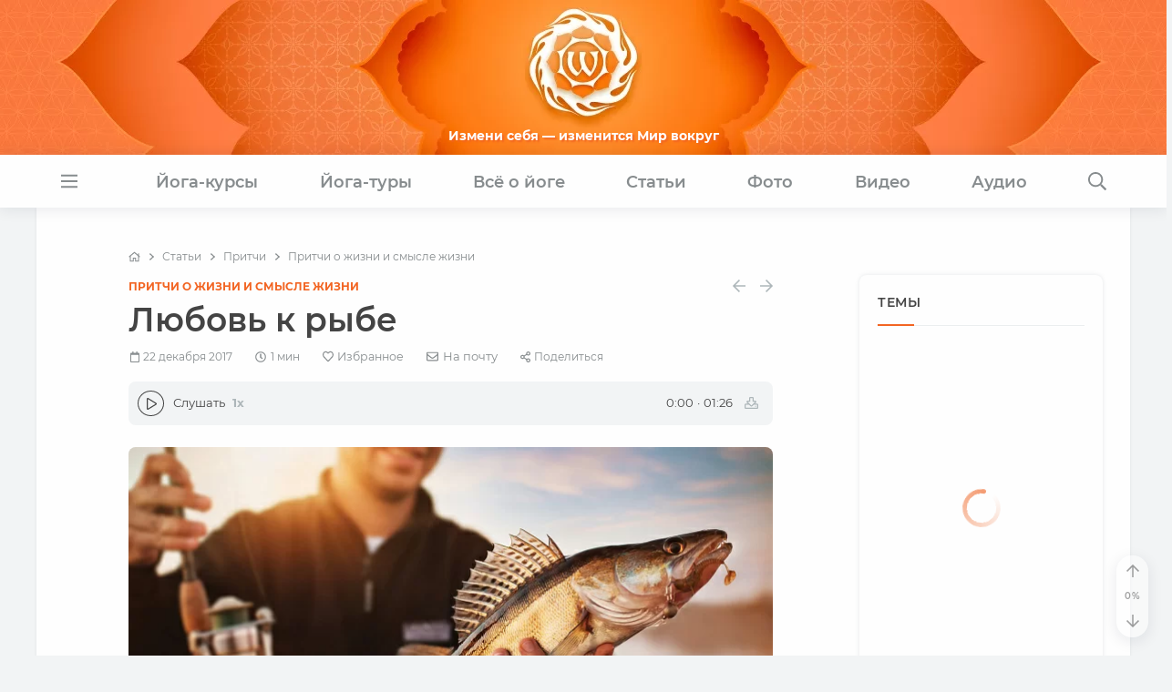

--- FILE ---
content_type: text/css
request_url: https://www.oum.ru/render/css/delayed.bundle.css?v224
body_size: 10607
content:
/* auth.css */

.auth-block {
  position: absolute;
  float: right;
  top: 112px;
  right: 18px;
  font-family: Tahoma, Verdana, Arial, serif;
  font-size: 12px;
}

.auth-loader i,
.auth-loader svg {
  position: absolute;
  left: calc(50% - 15px);
  top: calc(50% - 15px);
  font-size: 40px;
}

.auth-window .form-control {
  margin-bottom: 0;
}

.auth-window .form-check label {
  font-size: smaller;
  line-height: 1.85;
}

.auth-window .btn-submit {
  display: block;
  margin: 0 auto;
}

.auth-window .alert {
  margin-bottom: 1em;
  font-size: 14px;
}

.auth-window { max-width: 380px !important; }
.auth-window .swal2-content {
  min-height: 100px;
  padding-bottom: 0 !important;
  border-bottom-left-radius: 0.3125em;
  border-bottom-right-radius: 0.3125em;
}
.auth-window .swal2-header.transparent {
  border-bottom-color: transparent !important;
}
.auth-window .swal2-header.transparent + .swal2-content {
  padding-bottom: 1em !important;
}

.auth-window .ajax-link{font-family: sans-serif; border-bottom:1px dotted; text-decoration:none;}
.auth-window .ajax-link:hover{ border-bottom:1px solid; text-decoration:none; }
.auth-window .bx-captcha{ display:inline-block; width:180px; height:40px; margin:0 5px 5px 0; vertical-align:middle; overflow:hidden }
.auth-window .errortext{ color:#f00; font-size:13px; }
.auth-window .notetext{ color:#008000; font-size:13px; }
.auth-window .asterisk{ color:#f00; display:inline-block; margin-left:2px }
.auth-window .api-mf-antibot{ border:0 none !important; font-size:0 !important; height:0 !important; line-height:0 !important; padding:0 !important; position:absolute !important; right:0 !important; top:0 !important; width:0 !important; }
.auth-window .auth-links{overflow:hidden; font-family: sans-serif; font-size: 14px; margin-right: -10px; margin-left: -10px;}
.auth-window .auth-services{text-align:center; margin-top:15px;}
.auth-window .auth-services .bx-authform-title{font-family: sans-serif;font-size:14px}
.auth-window .bx-authform-social{margin-top:15px}
.auth-window .bx-authform-social ul {padding:0 !important;margin:0 !important;display: block;}
.auth-window .bx-authform-social ul li {position: relative;display: inline-block;width: 35px;height: 35px;margin-right: 5px;}
.auth-window .bx-authform-social ul li .bx-authform-social-icon {display: block;width: 35px;height: 35px;background-image: url('/local/templates/.default/auth/images/auth-social.png');background-repeat: no-repeat;border-bottom: none;}
.auth-window .bx-authform-social ul li .bx-authform-social-icon:hover{opacity: .9;}
.auth-window .bx-authform-social ul li .bx-authform-social-icon.box {background-position: 0 0;}
.auth-window .bx-authform-social ul li .bx-authform-social-icon.yandex {background-position:-132px 0;}
.auth-window .bx-authform-social ul li .bx-authform-social-icon.openid {background-position:-176px 0;}
.auth-window .bx-authform-social ul li .bx-authform-social-icon.odnoklassniki {background-position:-220px 0;}
.auth-window .bx-authform-social ul li .bx-authform-social-icon.openid-mail-ru {background-position:-440px 0;}
.auth-window .bx-authform-social ul li .bx-authform-social-icon.vkontakte {background-position:-616px 0;}
.auth-window .bx-authform-social ul li .bx-authform-social-icon.facebook {background-position:-704px 0;}
.auth-window .bx-authform-social ul li .bx-authform-social-icon.google {background-position:-264px 0;}

.show-auth{ font-size:12px; border-bottom:1px dotted; text-decoration:none; }
.show-auth:hover{ border-bottom:1px solid; text-decoration:none;  }

.bx-authform-social-popup{display: none;background: var(--base-color);width: auto;white-space: nowrap;padding:0;}
.bx-authform-social-popup form{margin-bottom: 0;}
.bx-authform-social-popup input[type="text"] {display: inline-block;max-width: 150px;font-size: inherit;height: 30px;margin: 0;padding: 0 4px;border: 1px solid #CCD5DB;border-radius: 2px;background: #f8fafc;outline: none;-webkit-box-sizing: border-box;-moz-box-sizing: border-box;box-sizing: border-box;}

#socServPopupOpenID,
#socServPopupMailRuOpenID {
  z-index: 10000 !important;
}

#socServPopupOpenID input[type="submit"],
#socServPopupMailRuOpenID input[type="submit"] {
  width: auto;
  height: auto;
  margin: 0 0 0 10px;
  font-size: inherit;
}

/* animate.custom.css */

:root {
 --animate-duration:1s;
 --animate-delay:1s;
 --animate-repeat:1
}
.animate__animated {
 -webkit-animation-duration:1s;
 animation-duration:1s;
 -webkit-animation-duration:var(--animate-duration);
 animation-duration:var(--animate-duration);
 -webkit-animation-fill-mode:both;
 animation-fill-mode:both
}
.animate__animated.animate__infinite {
 -webkit-animation-iteration-count:infinite;
 animation-iteration-count:infinite
}
@media (prefers-reduced-motion:reduce),print {
 .animate__animated {
  -webkit-animation-duration:1ms!important;
  animation-duration:1ms!important;
  -webkit-transition-duration:1ms!important;
  transition-duration:1ms!important;
  -webkit-animation-iteration-count:1!important;
  animation-iteration-count:1!important
 }
 .animate__animated[class*=Out] {
  opacity:0
 }
}
.animate__animated.animate__faster {
 -webkit-animation-duration:.5s;
 animation-duration:.5s;
 -webkit-animation-duration:calc(var(--animate-duration)/2);
 animation-duration:calc(var(--animate-duration)/2)
}
.animate__animated.animate__fast {
 -webkit-animation-duration:.8s;
 animation-duration:.8s;
 -webkit-animation-duration:calc(var(--animate-duration)*0.8);
 animation-duration:calc(var(--animate-duration)*0.8)
}

/* swiper.bundle.css */

/* 8.4.5 */
@font-face{font-family:swiper-icons;src:url('data:application/font-woff;charset=utf-8;base64, [base64]//wADZ2x5ZgAAAywAAADMAAAD2MHtryVoZWFkAAABbAAAADAAAAA2E2+eoWhoZWEAAAGcAAAAHwAAACQC9gDzaG10eAAAAigAAAAZAAAArgJkABFsb2NhAAAC0AAAAFoAAABaFQAUGG1heHAAAAG8AAAAHwAAACAAcABAbmFtZQAAA/gAAAE5AAACXvFdBwlwb3N0AAAFNAAAAGIAAACE5s74hXjaY2BkYGAAYpf5Hu/j+W2+MnAzMYDAzaX6QjD6/4//Bxj5GA8AuRwMYGkAPywL13jaY2BkYGA88P8Agx4j+/8fQDYfA1AEBWgDAIB2BOoAeNpjYGRgYNBh4GdgYgABEMnIABJzYNADCQAACWgAsQB42mNgYfzCOIGBlYGB0YcxjYGBwR1Kf2WQZGhhYGBiYGVmgAFGBiQQkOaawtDAoMBQxXjg/wEGPcYDDA4wNUA2CCgwsAAAO4EL6gAAeNpj2M0gyAACqxgGNWBkZ2D4/wMA+xkDdgAAAHjaY2BgYGaAYBkGRgYQiAHyGMF8FgYHIM3DwMHABGQrMOgyWDLEM1T9/w8UBfEMgLzE////P/5//f/V/xv+r4eaAAeMbAxwIUYmIMHEgKYAYjUcsDAwsLKxc3BycfPw8jEQA/[base64]/uznmfPFBNODM2K7MTQ45YEAZqGP81AmGGcF3iPqOop0r1SPTaTbVkfUe4HXj97wYE+yNwWYxwWu4v1ugWHgo3S1XdZEVqWM7ET0cfnLGxWfkgR42o2PvWrDMBSFj/IHLaF0zKjRgdiVMwScNRAoWUoH78Y2icB/yIY09An6AH2Bdu/UB+yxopYshQiEvnvu0dURgDt8QeC8PDw7Fpji3fEA4z/PEJ6YOB5hKh4dj3EvXhxPqH/SKUY3rJ7srZ4FZnh1PMAtPhwP6fl2PMJMPDgeQ4rY8YT6Gzao0eAEA409DuggmTnFnOcSCiEiLMgxCiTI6Cq5DZUd3Qmp10vO0LaLTd2cjN4fOumlc7lUYbSQcZFkutRG7g6JKZKy0RmdLY680CDnEJ+UMkpFFe1RN7nxdVpXrC4aTtnaurOnYercZg2YVmLN/d/gczfEimrE/fs/bOuq29Zmn8tloORaXgZgGa78yO9/cnXm2BpaGvq25Dv9S4E9+5SIc9PqupJKhYFSSl47+Qcr1mYNAAAAeNptw0cKwkAAAMDZJA8Q7OUJvkLsPfZ6zFVERPy8qHh2YER+3i/BP83vIBLLySsoKimrqKqpa2hp6+jq6RsYGhmbmJqZSy0sraxtbO3sHRydnEMU4uR6yx7JJXveP7WrDycAAAAAAAH//wACeNpjYGRgYOABYhkgZgJCZgZNBkYGLQZtIJsFLMYAAAw3ALgAeNolizEKgDAQBCchRbC2sFER0YD6qVQiBCv/H9ezGI6Z5XBAw8CBK/m5iQQVauVbXLnOrMZv2oLdKFa8Pjuru2hJzGabmOSLzNMzvutpB3N42mNgZGBg4GKQYzBhYMxJLMlj4GBgAYow/P/PAJJhLM6sSoWKfWCAAwDAjgbRAAB42mNgYGBkAIIbCZo5IPrmUn0hGA0AO8EFTQAA');font-weight:400;font-style:normal}:root{--swiper-theme-color:#007aff}.swiper{margin-left:auto;margin-right:auto;position:relative;overflow:hidden;list-style:none;padding:0;z-index:1}.swiper-vertical>.swiper-wrapper{flex-direction:column}.swiper-wrapper{position:relative;width:100%;height:100%;z-index:1;display:flex;transition-property:transform;box-sizing:content-box}.swiper-android .swiper-slide,.swiper-wrapper{transform:translate3d(0px,0,0)}.swiper-pointer-events{touch-action:pan-y}.swiper-pointer-events.swiper-vertical{touch-action:pan-x}.swiper-slide{flex-shrink:0;width:100%;height:100%;position:relative;transition-property:transform}.swiper-slide-invisible-blank{visibility:hidden}.swiper-autoheight,.swiper-autoheight .swiper-slide{height:auto}.swiper-autoheight .swiper-wrapper{align-items:flex-start;transition-property:transform,height}.swiper-backface-hidden .swiper-slide{transform:translateZ(0);-webkit-backface-visibility:hidden;backface-visibility:hidden}.swiper-3d,.swiper-3d.swiper-css-mode .swiper-wrapper{perspective:1200px}.swiper-3d .swiper-cube-shadow,.swiper-3d .swiper-slide,.swiper-3d .swiper-slide-shadow,.swiper-3d .swiper-slide-shadow-bottom,.swiper-3d .swiper-slide-shadow-left,.swiper-3d .swiper-slide-shadow-right,.swiper-3d .swiper-slide-shadow-top,.swiper-3d .swiper-wrapper{transform-style:preserve-3d}.swiper-3d .swiper-slide-shadow,.swiper-3d .swiper-slide-shadow-bottom,.swiper-3d .swiper-slide-shadow-left,.swiper-3d .swiper-slide-shadow-right,.swiper-3d .swiper-slide-shadow-top{position:absolute;left:0;top:0;width:100%;height:100%;pointer-events:none;z-index:10}.swiper-3d .swiper-slide-shadow{background:rgba(0,0,0,.15)}.swiper-3d .swiper-slide-shadow-left{background-image:linear-gradient(to left,rgba(0,0,0,.5),rgba(0,0,0,0))}.swiper-3d .swiper-slide-shadow-right{background-image:linear-gradient(to right,rgba(0,0,0,.5),rgba(0,0,0,0))}.swiper-3d .swiper-slide-shadow-top{background-image:linear-gradient(to top,rgba(0,0,0,.5),rgba(0,0,0,0))}.swiper-3d .swiper-slide-shadow-bottom{background-image:linear-gradient(to bottom,rgba(0,0,0,.5),rgba(0,0,0,0))}.swiper-css-mode>.swiper-wrapper{overflow:auto;scrollbar-width:none;-ms-overflow-style:none}.swiper-css-mode>.swiper-wrapper::-webkit-scrollbar{display:none}.swiper-css-mode>.swiper-wrapper>.swiper-slide{scroll-snap-align:start start}.swiper-horizontal.swiper-css-mode>.swiper-wrapper{scroll-snap-type:x mandatory}.swiper-vertical.swiper-css-mode>.swiper-wrapper{scroll-snap-type:y mandatory}.swiper-centered>.swiper-wrapper::before{content:'';flex-shrink:0;order:9999}.swiper-centered.swiper-horizontal>.swiper-wrapper>.swiper-slide:first-child{margin-inline-start:var(--swiper-centered-offset-before)}.swiper-centered.swiper-horizontal>.swiper-wrapper::before{height:100%;min-height:1px;width:var(--swiper-centered-offset-after)}.swiper-centered.swiper-vertical>.swiper-wrapper>.swiper-slide:first-child{margin-block-start:var(--swiper-centered-offset-before)}.swiper-centered.swiper-vertical>.swiper-wrapper::before{width:100%;min-width:1px;height:var(--swiper-centered-offset-after)}.swiper-centered>.swiper-wrapper>.swiper-slide{scroll-snap-align:center center}:root{--swiper-navigation-size:44px}.swiper-button-next,.swiper-button-prev{position:absolute;top:50%;width:calc(var(--swiper-navigation-size)/ 44 * 27);height:var(--swiper-navigation-size);margin-top:calc(0px - (var(--swiper-navigation-size)/ 2));z-index:10;cursor:pointer;display:flex;align-items:center;justify-content:center;color:var(--swiper-navigation-color,var(--swiper-theme-color))}.swiper-button-next.swiper-button-disabled,.swiper-button-prev.swiper-button-disabled{opacity:.35;cursor:auto;pointer-events:none}.swiper-button-next.swiper-button-hidden,.swiper-button-prev.swiper-button-hidden{opacity:0;cursor:auto;pointer-events:none}.swiper-navigation-disabled .swiper-button-next,.swiper-navigation-disabled .swiper-button-prev{display:none!important}.swiper-button-next:after,.swiper-button-prev:after{font-family:swiper-icons;font-size:var(--swiper-navigation-size);text-transform:none!important;letter-spacing:0;font-variant:initial;line-height:1}.swiper-button-prev,.swiper-rtl .swiper-button-next{left:10px;right:auto}.swiper-button-prev:after,.swiper-rtl .swiper-button-next:after{content:'prev'}.swiper-button-next,.swiper-rtl .swiper-button-prev{right:10px;left:auto}.swiper-button-next:after,.swiper-rtl .swiper-button-prev:after{content:'next'}.swiper-button-lock{display:none}.swiper-pagination{position:absolute;text-align:center;transition:.3s opacity;transform:translate3d(0,0,0);z-index:10}.swiper-pagination.swiper-pagination-hidden{opacity:0}.swiper-pagination-disabled>.swiper-pagination,.swiper-pagination.swiper-pagination-disabled{display:none!important}.swiper-horizontal>.swiper-pagination-bullets,.swiper-pagination-bullets.swiper-pagination-horizontal,.swiper-pagination-custom,.swiper-pagination-fraction{bottom:10px;left:0;width:100%}.swiper-pagination-bullets-dynamic{overflow:hidden;font-size:0}.swiper-pagination-bullets-dynamic .swiper-pagination-bullet{transform:scale(.33);position:relative}.swiper-pagination-bullets-dynamic .swiper-pagination-bullet-active{transform:scale(1)}.swiper-pagination-bullets-dynamic .swiper-pagination-bullet-active-main{transform:scale(1)}.swiper-pagination-bullets-dynamic .swiper-pagination-bullet-active-prev{transform:scale(.66)}.swiper-pagination-bullets-dynamic .swiper-pagination-bullet-active-prev-prev{transform:scale(.33)}.swiper-pagination-bullets-dynamic .swiper-pagination-bullet-active-next{transform:scale(.66)}.swiper-pagination-bullets-dynamic .swiper-pagination-bullet-active-next-next{transform:scale(.33)}.swiper-pagination-bullet{width:var(--swiper-pagination-bullet-width,var(--swiper-pagination-bullet-size,8px));height:var(--swiper-pagination-bullet-height,var(--swiper-pagination-bullet-size,8px));display:inline-block;border-radius:50%;background:var(--swiper-pagination-bullet-inactive-color,#000);opacity:var(--swiper-pagination-bullet-inactive-opacity, .2)}button.swiper-pagination-bullet{border:none;margin:0;padding:0;box-shadow:none;-webkit-appearance:none;appearance:none}.swiper-pagination-clickable .swiper-pagination-bullet{cursor:pointer}.swiper-pagination-bullet:only-child{display:none!important}.swiper-pagination-bullet-active{opacity:var(--swiper-pagination-bullet-opacity, 1);background:var(--swiper-pagination-color,var(--swiper-theme-color))}.swiper-pagination-vertical.swiper-pagination-bullets,.swiper-vertical>.swiper-pagination-bullets{right:10px;top:50%;transform:translate3d(0px,-50%,0)}.swiper-pagination-vertical.swiper-pagination-bullets .swiper-pagination-bullet,.swiper-vertical>.swiper-pagination-bullets .swiper-pagination-bullet{margin:var(--swiper-pagination-bullet-vertical-gap,6px) 0;display:block}.swiper-pagination-vertical.swiper-pagination-bullets.swiper-pagination-bullets-dynamic,.swiper-vertical>.swiper-pagination-bullets.swiper-pagination-bullets-dynamic{top:50%;transform:translateY(-50%);width:8px}.swiper-pagination-vertical.swiper-pagination-bullets.swiper-pagination-bullets-dynamic .swiper-pagination-bullet,.swiper-vertical>.swiper-pagination-bullets.swiper-pagination-bullets-dynamic .swiper-pagination-bullet{display:inline-block;transition:.2s transform,.2s top}.swiper-horizontal>.swiper-pagination-bullets .swiper-pagination-bullet,.swiper-pagination-horizontal.swiper-pagination-bullets .swiper-pagination-bullet{margin:0 var(--swiper-pagination-bullet-horizontal-gap,4px)}.swiper-horizontal>.swiper-pagination-bullets.swiper-pagination-bullets-dynamic,.swiper-pagination-horizontal.swiper-pagination-bullets.swiper-pagination-bullets-dynamic{left:50%;transform:translateX(-50%);white-space:nowrap}.swiper-horizontal>.swiper-pagination-bullets.swiper-pagination-bullets-dynamic .swiper-pagination-bullet,.swiper-pagination-horizontal.swiper-pagination-bullets.swiper-pagination-bullets-dynamic .swiper-pagination-bullet{transition:.2s transform,.2s left}.swiper-horizontal.swiper-rtl>.swiper-pagination-bullets-dynamic .swiper-pagination-bullet{transition:.2s transform,.2s right}.swiper-pagination-progressbar{background:rgba(0,0,0,.25);position:absolute}.swiper-pagination-progressbar .swiper-pagination-progressbar-fill{background:var(--swiper-pagination-color,var(--swiper-theme-color));position:absolute;left:0;top:0;width:100%;height:100%;transform:scale(0);transform-origin:left top}.swiper-rtl .swiper-pagination-progressbar .swiper-pagination-progressbar-fill{transform-origin:right top}.swiper-horizontal>.swiper-pagination-progressbar,.swiper-pagination-progressbar.swiper-pagination-horizontal,.swiper-pagination-progressbar.swiper-pagination-vertical.swiper-pagination-progressbar-opposite,.swiper-vertical>.swiper-pagination-progressbar.swiper-pagination-progressbar-opposite{width:100%;height:4px;left:0;top:0}.swiper-horizontal>.swiper-pagination-progressbar.swiper-pagination-progressbar-opposite,.swiper-pagination-progressbar.swiper-pagination-horizontal.swiper-pagination-progressbar-opposite,.swiper-pagination-progressbar.swiper-pagination-vertical,.swiper-vertical>.swiper-pagination-progressbar{width:4px;height:100%;left:0;top:0}.swiper-pagination-lock{display:none}.swiper-lazy-preloader{width:42px;height:42px;position:absolute;left:50%;top:50%;margin-left:-21px;margin-top:-21px;z-index:10;transform-origin:50%;box-sizing:border-box;border:4px solid var(--swiper-preloader-color,var(--swiper-theme-color));border-radius:50%;border-top-color:transparent}.swiper-watch-progress .swiper-slide-visible .swiper-lazy-preloader,.swiper:not(.swiper-watch-progress) .swiper-lazy-preloader{animation:swiper-preloader-spin 1s infinite linear}.swiper-lazy-preloader-white{--swiper-preloader-color:#fff}.swiper-lazy-preloader-black{--swiper-preloader-color:#000}@keyframes swiper-preloader-spin{0%{transform:rotate(0deg)}100%{transform:rotate(360deg)}}.swiper .swiper-notification{position:absolute;left:0;top:0;pointer-events:none;opacity:0;z-index:-1000}.swiper-fade.swiper-free-mode .swiper-slide{transition-timing-function:ease-out}.swiper-fade .swiper-slide{pointer-events:none;transition-property:opacity}.swiper-fade .swiper-slide .swiper-slide{pointer-events:none}.swiper-fade .swiper-slide-active,.swiper-fade .swiper-slide-active .swiper-slide-active{pointer-events:auto}

.slider-container.slider-content {
  --margin: 16px;
  position: relative;
  width: 100%;
}

.slider-container.slider-content .swiper-slide {
  margin-right: var(--margin);
}

.slider-container.slider-content .swiper:not(.swiper-initialized) .swiper-slide {
  flex-basis: calc((100% - var(--margin)) / 2);
}

@media (min-width: 768px) {

  .slider-container.slider-content .swiper:not(.swiper-initialized) .swiper-slide {
    flex-basis: calc((100% - 2 * var(--margin)) / 3);
  }

}

@media (min-width: 992px) {

  .slider-container.slider-content .swiper:not(.swiper-initialized) .swiper-slide {
    flex-basis: calc((100% - 3 * var(--margin)) / 4) !important;
  }

}

.slider-container.slider-content .image {
  margin-bottom: 0;
}

/* navigation */

.slider-nav {
  z-index: 2;
  pointer-events: none;
}

.slider-nav > div {
  position: absolute;
  left: 3%;
  top: 50%;
  -webkit-transform: translateY(-50%);
  transform: translateY(-50%);
  padding: 10px;
  outline: none !important;
  cursor: pointer;
  pointer-events: auto;
  z-index: 2;
}

.no-touchevents .slider-nav > div:hover {
  color: var(--main-color);
}

.slider-nav > .pressable:not(.swiper-button-disabled):active {
  -webkit-transform: translateY(calc(-50% + 1px));
  transform: translateY(calc(-50% + 1px));
}

.slider-container.is-wide .swiper .slider-nav > div,
.slider-container.is-wide .slider-nav > div {
  font-size: min(38px, calc(1vw + 2vh));
}

.slider-container.is-wide .swiper .slider-nav > .bordered,
.slider-container.is-wide .slider-nav > .bordered {
  font-size: min(38px, calc(0.5vw + 1.5vh));
}

.slider-nav > .slider-nav-next {
  left: auto;
  right: 3%;
}

.slider-nav.slider-nav-outer > .slider-nav-prev {
  left: 0;
}

.slider-nav.slider-nav-outer > .slider-nav-next {
  right: 0;
}

.slider-nav .slider-nav-button {
  width: 36px;
  height: 36px;
  line-height: 36px;
  text-align: center;
  border: 1px solid transparent;
  border-radius: 50%;
  background-color: var(--white-color);
  filter: opacity(0.5);
  -webkit-transition: -webkit-transform 0.15s;
  transition: transform 0.15s;
}

.slider-nav > div > .slider-nav-button {
  font-size: 1.75em;
}

.slider-nav .swiper-button-disabled {
  opacity: 0.25;
  cursor: auto;
  color: inherit !important;
}

.slider-nav > div > .slider-nav-button > i {
  background-color: transparent;
}

.slider-nav .slider-nav-prev svg {
  margin-left: -1px;
}

.slider-nav .slider-nav-next svg {
  margin-left: 1px;
}

@media (min-width: 576px) {

  .slider-nav.slider-nav-outer > .slider-nav-prev {
    left: -24px;
  }

  .slider-nav.slider-nav-outer > .slider-nav-next {
    right: -24px;
  }

  .slider-nav .slider-nav-button {
    filter: none;
  }

}

@media (min-width: 768px) {

  .slider-nav:not(.small-size) .slider-nav-button {
    width: 42px;
    height: 42px;
    line-height: 42px;
  }

  .slider-nav.slider-nav-outer > .slider-nav-prev {
    left: -20px;
    padding: 0;
  }

  .slider-nav.slider-nav-outer > .slider-nav-next {
    right: -20px;
    padding: 0;
  }

}

@media (min-width: 1400px) {

  .slider-nav.slider-nav-outer:not(.snap-to-edge) > .slider-nav-prev {
    left: -60px;
  }

  .slider-nav.slider-nav-outer:not(.snap-to-edge) > .slider-nav-next {
    right: -60px;
  }

}

.slider-nav.slider-nav-bottom > div,
.slider-nav.slider-nav-header > div {
  position: static;
  -webkit-transform: none;
  transform: none;
  padding: 0;
}

.slider-nav.slider-nav-header .slider-nav-button {
  width: 30px;
  height: 30px;
  line-height: 30px;
  font-size: 1.5em;
}

.slider-nav.slider-nav-header .slider-nav-prev {
  padding-right: 10px;
}

.slider-nav.slider-nav-bottom  > .pressable:not(.swiper-button-disabled):active,
.slider-nav.slider-nav-header  > .pressable:not(.swiper-button-disabled):active {
  -webkit-transform: translateY(1px);
  transform: translateY(1px);
}

/* pagination */

.swiper-pagination .swiper-pagination-bullet {
  width: 10px;
  height: 10px;
  background: transparent;
  border: 2px solid var(--white-color);
  opacity: 1;
  cursor: pointer;
}

.swiper-horizontal .swiper-pagination.swiper-pagination-bullets .swiper-pagination-bullet,
.swiper-horizontal + .swiper-pagination.swiper-pagination-bullets .swiper-pagination-bullet {
  margin: 0 10px;
}

.swiper-pagination .swiper-pagination-bullet.swiper-pagination-bullet-active {
  background: var(--white-color);
}

/* tippy.css */

.tippy-box[data-animation=shift-away-subtle][data-state=hidden]{opacity:0}.tippy-box[data-animation=shift-away-subtle][data-state=hidden][data-placement^=top]{transform:translateY(5px)}.tippy-box[data-animation=shift-away-subtle][data-state=hidden][data-placement^=bottom]{transform:translateY(-5px)}.tippy-box[data-animation=shift-away-subtle][data-state=hidden][data-placement^=left]{transform:translateX(5px)}.tippy-box[data-animation=shift-away-subtle][data-state=hidden][data-placement^=right]{transform:translateX(-5px)}

[data-tippy-root]:not(.top-menu) {
  z-index: 99 !important;
}

.tippy-box {
  border-radius: var(--border-radius);
  font-family: var(--system-font);
  color: var(--text-color);
  background-color: var(--white-color);
  -webkit-box-shadow: -5px 5px 20px 0px rgba(126,129,143,0.3);
  box-shadow: -5px 5px 20px 0px rgba(126,129,143,0.3);
}

.tippy-arrow {
  color: var(--white-color);
}

.tippy-arrow::before {
  border-color: rgba(0, 0, 0, 0.008);
}

.tippy-header {
  padding: 0.35rem 0 0.25rem 23px;
  font-size: 16px;
  font-weight: 600;
  pointer-events: none;
}

.tippy-close {
  padding: 0.425em 1.25em;
  font-size: large;
  text-align: center;
  pointer-events: auto;
  cursor: pointer;
}

.tippy-close > svg {
  pointer-events: none;
}

.tippy-content {
  border-radius: var(--border-radius);
  overflow: hidden;
  background-color: var(--white-color);
}

.tippy-box .scrollable-container > .first-visible {
  margin-top: 0.35rem;
}

.tippy-box .scrollable-container > .last-visible {
  margin-bottom: 0.35rem;
}

.tippy-box .tippy-header + .scrollable-container > .first-visible {
  margin-top: 0 !important;
}

.no-touchevents .tippy-content {
  scrollbar-width: thin;
}

.no-touchevents .tippy-content::-webkit-scrollbar {
  width: 8px;
}

.no-touchevents .tippy-content::-webkit-scrollbar-track {
  background: var(--color-scrollbar-track);
}

.no-touchevents .tippy-content::-webkit-scrollbar-thumb {
  background-color: var(--color-scrollbar-thumb);
}

/* menu */

.tippy-box[data-theme="menu"] .tippy-content {
  display: flex;
  flex-direction: column;
  padding: 0;
  max-width: 320px;
  max-height: 328px;
  font-size: 15px;
}

@media (min-width: 500px) {

  .tippy-box[data-theme="menu"] .tippy-content {
    max-width: 500px;
  }

}

.tippy-box[data-theme="menu"] .tippy-content ul {
  margin: 0;
}

.tippy-box[data-theme="menu"] .tippy-content ul li > :first-child {
  display: block;
  padding: 12px 23px;
  color: var(--text-color);
  text-decoration: none;
}

.tippy-box[data-theme="menu"] .tippy-content ul li > a:hover {
  background-color: var(--bg-color);
  color: var(--main-color);
}

.tippy-box[data-theme="menu"] .tippy-content ul.menu-icons li > a {
  padding-left: 15px;
}

.tippy-box[data-theme="menu"] .tippy-content ul li.checked > a {
  color: var(--link-color);
}

.tippy-box[data-theme="menu"] .tippy-content ul li:not(.checked) .checkmark {
  opacity: 0;
}

.tippy-box[data-theme="menu"] .tippy-content ul li.menu-divider {
  display: block;
  width: 90%;
  height: 1px;
  margin: 0.35em auto;
  border-bottom: 1px solid var(--border-color);
}

/* card */

.tippy-box[data-theme="card"] .tippy-content {
  display: flex;
  flex-direction: column;
  width: 256px;
  min-height: 144px;
  padding: 0;
  font-size: var(--font-min);
  overflow: hidden;
}

.tippy-box[data-theme="card"] img {
  flex-basis: 144px;
  object-fit: cover;
}

.tippy-box[data-theme="card"] p {
  flex-shrink: 1;
  height: 100%;
  max-height: 19.5em;
  font-size: inherit;
  line-height: 1.5;
  overflow: hidden;
  text-overflow: ellipsis;
}

.tippy-box[data-theme="card"] .more {
  bottom: 0.65em !important;
}

.tippy-box[data-theme="card"] .clipboard {
  position: absolute;
  width: 24px;
  height: 24px;
  top: 0;
  left: 0;
  border-bottom-right-radius: var(--border-radius);
  text-align: center;
  line-height: 24px;
  font-size: 12px;
  background-color: rgba(0, 0, 0, 0.15);
  color: var(--base-color);
}

/* mobile */

:root {
  --tippy-mobile-margin: 8px;
}

[data-tippy-root].mobile {
  position: fixed !important;
  bottom: 0 !important;
  width: 100%;
  max-width: 100%;
  inset: 0 !important;
  transform: none !important;
  background-color: transparent;
  transition: background-color 0.2s;
  z-index: 9999 !important;
  overscroll-behavior: contain;
}

[data-tippy-root].mobile.show {
  background-color: rgba(0,0,0,0.5);
}

.tippy-box[data-animation="mobile"] {
  position: absolute;
  bottom: 0;
  width: calc(100% - 2*var(--tippy-mobile-margin));
  margin: 0 var(--tippy-mobile-margin) var(--tippy-mobile-margin);
  animation-timing-function: ease;
  animation-duration: 3s;
}

.tippy-box[data-animation="mobile"][data-state="hidden"] {
  transform: translateY(100%);
}

[data-tippy-root].centered .tippy-box[data-animation="mobile"][data-state="hidden"] {
  transform: scale(0.8);
  opacity: 0;
  transition-duration: 0.15s !important;
}

.tippy-box[data-animation="mobile"] .tippy-header {
  position: sticky;
  top: 0;
  background: var(--white-color);
}

.tippy-box[data-animation="mobile"] .tippy-content {
  width: 100%;
  max-width: none;
  max-height: 50vh;
}

.tippy-box[data-animation="mobile"] .scrollable-container > .first-visible {
  margin-top: 0.5rem;
}

.tippy-box[data-animation="mobile"] .scrollable-container > .last-visible {
  margin-bottom: 0.5rem;
}

/* totop.css */

.desktop-scroller {
  position: fixed;
  right: 20px;
  bottom: 20px;
  width: 35px;
  height: 90px;
  line-height: 35px;
  text-align: center;
  vertical-align: middle;
  background-color: var(--white-color);
  border-radius: 25px;
  box-shadow: 0 4px 16px 1px rgba(0,26,52,.16);
  z-index: 99;
  transition: opacity 0.4s, visibility 0.4s;
  opacity: 0;
  visibility: hidden;
}

.desktop-scroller.active {
  opacity: 1;
  visibility: visible;
}

.no-touchevents .desktop-scroller.active {
  opacity: 0.5;
}

.no-touchevents .desktop-scroller.active:hover {
  opacity: 1;
}

.desktop-scroller .ds-up,
.desktop-scroller .ds-down {
  color: var(--text-color);
  cursor: pointer;
}

.desktop-scroller svg {
  pointer-events: none;
}

.desktop-scroller .scroll-progress {
  height: 20px;
  line-height: 20px;
  text-align: center;
  font-family: var(--system-font);
  font-size: 10px;
  font-weight: 600;
  color: var(--text-color);
  cursor: default;
}

.desktop-scroller .scroll-progress span {
  padding-right: 1px;
}

/* form2.css */

.form-container {
  margin: 0 0.5rem 1.25rem;
  font-family: var(--system-font);
  font-size: var(--font-base);
  line-height: 1.5;
  color: var(--grey-color);
}

.form {
  --padding-input-button: 2.65em;
  font-family: var(--system-font) !important;
  -webkit-transition: opacity 0.3s;
  transition: opacity 0.3s;
}

form.disabled {
  opacity: 0.5;
}

.form .form-group {
  margin-bottom: 1rem;
}

.form .col {
  position: relative;
}

.form .col-form-label {
  display: inline-flex;
  justify-content: space-between;
  padding-bottom: 0;
}

.form legend {
  float: none;
}

.form .file-label {
  width: 100%;
  margin-bottom: 0.2rem;
}

.form .col-form-label,
.form legend {
  width: 100%;
  color: var(--grey-color);
}

.form .col-form-label.active,
.form legend.active {
  color: var(--text-color);
}

.form .form-control::placeholder {
  font-size: 1rem;
  color: var(--grey-color);
}

.form .form-control:autofill,
.form .form-control:-webkit-autofill {
  background-image: none !important;
  -webkit-text-fill-color: var(--text-color) !important;
  -webkit-background-clip: text !important;
  -webkit-box-shadow: 0 0 0 50px var(--white-color) inset !important;
}

.form .star {
  margin-left: 0.25em;
  color: var(--error-color);
}

.form .form-control,
.form .form-select {
  width: 100%;
  height: auto;
  margin-bottom: 0;
  font-size: inherit;
  box-shadow: none !important;
  background-color: var(--white-color);
}

.form .form-select {
  padding-left: 0.5rem;
  cursor: pointer;
}

.form .form-select:invalid {
  color: var(--grey-color) !important;
}

.form .form-select option:not([default]) {
  color: var(--text-color);
  background-color: var(--base-color) !important;
}

.form .form-check-input,
.form .form-check-label {
  cursor: pointer;
}

.form .form-check-input {
  width: 1.25em;
  height: 1.25em;
}

.form .form-check-label {
  margin-left: 0.25em;
  margin-top: 0.15rem;
}

.form .form-check-input:focus {
  box-shadow: none !important;
}

.form .form-check .form-check-input:checked {
  background-color: var(--main-color) !important;
  border-color: var(--main-color);
}

.form.was-validated .form-check-input:indeterminate + label,
.form.was-validated .form-check-input:invalid + label {
  color: var(--error-color) !important;
}

.form.was-validated .form-control:valid,
.form.was-validated .form-select:valid {
  border-color: var(--success-color) !important;
}

.form .form-control:focus,
.form .form-select:focus,
.form.was-validated .form-control:valid:focus,
.form.was-validated .form-select:valid:focus {
  color: var(--text-color);
  border-color: var(--main-color) !important;
}

.form textarea.disabled,
.form input.disabled {
  background-color: var(--grey-color);
  color: var(--grey-color);
  -webkit-pointer-events: none;
  pointer-events: none;
}

.form textarea {
  min-height: 2.6em;
  margin-bottom: 0;
}

.form .button {
  min-width: 140px;
}

.form.disabled .form-buttons .button.loading,
.form.disabled .form-buttons .button.disabled {
  opacity: 1;
}

.form .form-input-button {
  position: absolute;
  bottom: 1.5px;
  right: 0;
  padding: 0.35em 0.65em;
  cursor: pointer;
  z-index: 1;
}

.form .form-input-button.active,
.no-touchevents .form .form-input-button:not(.disabled):hover {
  color: var(--main-color);
}

.form .form-input-button.disabled {
  opacity: 0.5;
  cursor: default;
}

form.was-validated .form-input-button {
  right: 2.5em;
}

form [disabled] ~ .form-input-button {
  pointer-events: none;
}

.form .has-button {
  padding-right: var(--padding-input-button) !important;
}

form.was-validated .has-button {
  padding-right: calc(var(--padding-input-button) + 1.2em) !important;
}

.form .form-number {
  padding-left: var(--padding-input-button) !important;
  text-align: center;
  -webkit-appearance: textfield;
  -moz-appearance: textfield;
  appearance: textfield;
}

.form .form-number::-webkit-inner-spin-button,
.form .form-number::-webkit-outer-spin-button {
  margin: 0;
  -webkit-appearance: none;
}

.form a {
  outline: inherit;
}

.form .form-extra-text,
.form .form-law .form-check-label {
  font-size: smaller;
}

.form input[type="radio"] + label,
.form input[type="checkbox"] + label {
  color: var(--text-color) !important;
}

.form .invalid-feedback {
  text-align: left;
  font-size: small;
}

@media screen and (max-width: 767px) {

  input, select, textarea {
    font-size: 16px !important;
  }

}

.form fieldset {
  margin-top: 0.5rem;
}

.form .form-input-wrapper {
  position: relative;
}

.form .form-group-number .form-input-wrapper {
  max-width: calc(180px + 2 * var(--padding-input-button));
}

.form .hint {
  width: var(--padding-input-button);
  text-align: center;
  cursor: pointer;
}

.form .hint-container {
  display: none;
  font-size: small;
  margin-top: 0.25rem;
}

.form.was-validated :invalid ~ .invalid-feedback + .hint-container {
  margin-top: 0;
}

/* styling */

.form .form-section-title {
  margin-bottom: -0.5rem;
  font-size: larger;
  font-weight: bold;
}

@media (min-width: 992px) {

  .form.extra-padding .form-control,
  .form.extra-padding .form-select {
    padding: .75rem 1.25rem;
  }

}

.form.borders-bottom .file-label {
  margin-bottom: 0.6rem;
}

.form.borders-bottom .form-control,
.form.borders-bottom .form-select {
  padding-left: 0;
  padding-right: 0;
  border-radius: 0;
  border-style: none;
  border-bottom-style: solid;
}

.form .form-control,
.form .form-check-input,
.form .form-select {
  border-color: var(--border-color);
}

.form.transparent .form-control,
.form.transparent .form-select {
  background-color: transparent !important;
}

.form.transparent .form-control:autofill,
.form.transparent .form-control:-webkit-autofill {
  -webkit-box-shadow: 0 0 0 50px transparent inset !important;
}

.form.transparent .form-check-input {
  background-color: transparent !important;
}

.form .form-group > label.selected {
  color: var(--main-color) !important;
}

.form.labels-top .col-form-label,
.form.labels-auto .col-form-label {
  padding-top: 0;
  font-size: smaller;
}

.form.borders-auto.labels-top .col-form-label:not(legend),
.form.borders-auto.labels-auto .col-form-label:not(legend) {
  padding-bottom: 0.5rem;
}

.form.borders-auto.labels-auto .file-label,
.form.borders-auto.labels-top .file-label {
  padding-bottom: 0.2rem;
}

.form.labels-float .col {
  position: static;
}

.form.labels-float .form-select:empty,
.form.labels-float .form-select:invalid {
  color: transparent !important;
}

.form.labels-float .form-group {
  position: relative;
  padding-top: 0.75rem;
}

.form.labels-float fieldset {
  margin-top: 0.75rem;
}

.form.labels-float .col-form-label {
  position: absolute !important;
  top: 0.7rem;
  padding-left: 0;
  font-size: 1rem;
  color: var(--grey-color);
  cursor: text;
  pointer-events: none;
  z-index: 1;
  -webkit-transition: all 0.25s;
  transition: all 0.25s;
}

.form.labels-float .col-form-label.selected,
.form.labels-float .col-form-label.filled,
.form.labels-float legend.col-form-label,
.form.labels-float .file-label.col-form-label {
  top: -0.55rem;
  font-size: small;
  cursor: default;
}

.form.labels-float .col-form-label.selected + .form-select:invalid {
  color: var(--grey-color) !important;
}

.form.labels-float .col-form-label:not(.filled):not(.selected) + input::placeholder {
  color: transparent;
}

.form.labels-float .file-label {
  position: relative !important;
  top: 0.2rem !important;
}

.form.borders-auto.labels-float .file-label {
  padding-bottom: 0.15rem;
}

.form.borders-auto.labels-float fieldset {
  margin-top: 0;
  margin-left: 0.25rem;
}

.form.borders-auto.labels-float legend {
  padding-top: 0;
  padding-left: 0.25rem;
}

.form.borders-auto.labels-float .col-form-label:not(legend) {
  padding: 0 0.25rem;
}

.form.borders-auto.labels-float .col-form-label:not(legend):not(.file-label):not(.filled):not(.selected) {
  top: 1.2rem;
  margin-left: 0.5rem;
}

/* filter */

.filter-form {
  position: relative;
}

.filter-form input[type="text"] {
  padding-right: 32px;
}

.filter-form .filter-button {
  position: absolute;
  right: 0;
  top: 0;
  width: 32px;
  height: 100%;
  padding: 5px;
  cursor: pointer;
}

.filter-form .filter-button:hover {
  color: var(--text-color);
}

.filter-form .filter-count {
  font-size: small;
}

@media only screen and (min-width: 768px) {

  .filter-form input[type="text"] {
    border-color: transparent;
  }

}

/* accordion.css */

.accordion {
  width: 100%;
}

.accordion .accordion-header {
  display: flex;
  justify-content: space-between;
  align-items: center;
  font-family: var(--header-font);
}

.accordion .accordion-item {
  padding: 0.5em 0;
  border: 0;
  background-color: transparent;
}

.accordion .accordion-group {
  border: none;
}

.accordion > .accordion-group > .accordion-item:first-child {
  padding-top: 0.25em;
}

.accordion .accordion-group.inner .accordion-item:first-child {
  margin-top: 0.45em;
}

.accordion .accordion-item.selected > div > a {
  position: relative;
  color: var(--link-color);
}

.accordion .accordion-item > div.separator {
  position: static;
  width: 100%;
  height: 1px;
  border-bottom: 1px solid var(--border-color);
  box-shadow: none;
}

.accordion .accordion-item a {
  color: var(--text-color);
  transition: color 0.15s;
}

.accordion .accordion-item a:hover {
  color: var(--link-color);
}

.accordion .accordion-group.inner {
  padding-left: 1rem;
  -webkit-transition: all 0.3s cubic-bezier(0.39, 0.575, 0.565, 1);
  transition: all 0.3s cubic-bezier(0.39, 0.575, 0.565, 1);
}

.accordion .accordion-button {
  width: auto;
  padding: 5px 10px;
  margin: 0 -10px -5px 0;
  border: none;
  background: transparent;
  box-shadow: none !important;
  cursor: pointer;
  order: 1;
}

.accordion .accordion-button::after {
  width: 1em;
  height: 1em;
  background-size: 1em;
  background-color: transparent;
}

.accordion .accordion-item .badge {
  display: inline;
  font-weight: 600;
  color: var(--light-color);
  pointer-events: none;
}

.accordion .accordion-item .badge.badge-new {
  margin-left: 0.25em;
  padding: 0 0.4em;
  vertical-align: 1px;
  background-color: var(--secondary-color);
  color: var(--base-color);
  pointer-events: auto;
  cursor: pointer;
}

.sidebar .accordion .accordion-item {
  font-size: 0.875rem;
}

@media (max-width: 1199.98px) {

  .sidebar .filter-form input,
  .sidebar .filter-form .filter-button {
    font-size: 0.8rem;
  }

  .sidebar .accordion .accordion-item {
    font-size: 0.75rem;
  }

  .sidebar .accordion .accordion-button::after {
    width: 0.8em;
    height: 0.8em;
    background-size: 0.8em;
  }

  .sidebar .accordion .accordion-group.inner {
    padding-left: 12px;
  }

}

/* table.css */

table {
  --color-scrollable-bg: var(--white-color);
  display: block;
  max-width: 100%;
  margin: 0 auto 1em;
  line-height: calc(0.85 * var(--line-base));
  border: none;
  border-collapse: collapse;
  overflow-x: auto;
  -webkit-overflow-scrolling: touch;
  -ms-overflow-style: -ms-autohiding-scrollbar;
  overscroll-behavior-y: auto !important;
  caption-side: top !important;
}

table.centered {
  width: fit-content;
}

table.d-table {
  width: 100%;
}

@media (max-width: 575.98px) {

  table.d-table {
    display: block !important;
  }

}

table > caption {
  display: inherit;
  width: 100%;
  padding: 0 12px 1rem;
  font-family: var(--system-font);
  font-weight: 600;
  color: var(--text-color);
}

table:not(.no-border) thead > tr:not(:first-child),
table:not(.no-border) tbody > tr {
  border-bottom: 1px solid var(--border-color);
}

table th,
table td {
  padding: 10px 12px;
  text-align: left;
  border: none;
  color: var(--text-color);
  font-size: calc(100% - 2px);
}

table tr.text-center th,
table tr.text-center td {
  text-align: center;
}

table tr.subheader td {
  background-color: var(--tag-color);
}

table thead th,
table thead td,
table tr.sort-group {
  font-family: var(--system-font);
  font-weight: bold;
}

table thead > tr:first-child > th {
  background-color: var(--bg-color);
}

table td.long {
  word-break: break-all;
}

table td.nowrap {
  white-space: nowrap;
}

table td.cell-icon {
  width: 2em;
}

table tr.disabled td,
table tr.disabled td a {
  opacity: 0.5;
}

table.classic thead tr:first-child {
  border-bottom: 2px solid var(--main-color) !important;
}

table.classic thead th {
  background-color: var(--white-color) !important;
  color: var(--main-color) !important;
}

table.striped tbody tr:nth-of-type(2n+1),
table.striped tbody tr:nth-of-type(2n+1) td {
  background-color: rgba(242, 244, 245, 0.2);
}

table.sortable thead tr:first-child th:not(.sort-disabled) {
  background-image: url("data:image/svg+xml;charset=utf8,%3Csvg xmlns='http://www.w3.org/2000/svg' viewBox='0 0 320 512'%3E%3Cpath fill='%23444444' d='M41 288h238c21.4 0 32.1 25.9 17 41L177 448c-9.4 9.4-24.6 9.4-33.9 0L24 329c-15.1-15.1-4.4-41 17-41zm255-105L177 64c-9.4-9.4-24.6-9.4-33.9 0L24 183c-15.1 15.1-4.4 41 17 41h238c21.4 0 32.1-25.9 17-41z'/%3E%3C/svg%3E");
  background-repeat: no-repeat;
  background-size: 8px;
  background-position: right .75rem center;
  background-blend-mode: difference;
  padding-right: 1.75rem !important;
  cursor: pointer;
}

table.sortable thead tr:first-child th.sort-desc {
  background-image: url("data:image/svg+xml;charset=utf8,%3Csvg xmlns='http://www.w3.org/2000/svg' viewBox='0 0 320 512'%3E%3Cpath fill='%23444444' d='M41 288h238c21.4 0 32.1 25.9 17 41L177 448c-9.4 9.4-24.6 9.4-33.9 0L24 329c-15.1-15.1-4.4-41 17-41z'/%3E%3C/svg%3E");
  background-blend-mode: inherit;
}

table.sortable thead tr:first-child th.sort-asc {
  background-image: url("data:image/svg+xml;charset=utf8,%3Csvg xmlns='http://www.w3.org/2000/svg' viewBox='0 0 320 512'%3E%3Cpath fill='%23444444' d='M279 224H41c-21.4 0-32.1-25.9-17-41L143 64c9.4-9.4 24.6-9.4 33.9 0l119 119c15.2 15.1 4.5 41-16.9 41z'/%3E%3C/svg%3E");
  background-blend-mode: inherit;
}

table.sortable th {
  transition: background-color 0.2s;
}

.no-touchevents table.sortable thead tr:first-child th:not(.sort-disabled):hover {
  background-color: var(--border-color);
}

table.sortable.bt tbody td::before {
  cursor: pointer;
}

table.bt tr.sort-group td::before {
  content: ' ';
}

table.bt tr.sort-group td:first-of-type::before {
  content: none;
}

/* basictable */

table.bt thead,
table.bt tbody th {
  display: none;
}

table.bt tfoot th,
table.bt tfoot td,
table.bt tbody td {
  border: none;
  display: block;
  display: flex;
  vertical-align: top;
}

table.bt tfoot th::before,
table.bt tfoot td::before,
table.bt tbody td::before {
  content: attr(data-th) ' ';
  display: inline-block;
  flex-shrink: 0;
  font-weight: bold;
  width: 40%;
  line-height: 1.5;
}

table.bt tfoot th.bt-hide,
table.bt tfoot td.bt-hide,
table.bt tbody td.bt-hide {
  display: none;
}

table.bt tfoot th .bt-content,
table.bt tfoot td .bt-content,
table.bt tbody td .bt-content {
  vertical-align: top;
}

table.bt.bt-no-header tfoot td::before,
table.bt.bt-no-header tbody td::before {
  display: none;
}

/* responsive */

table.responsive {
  display: table;
  width: 100%;
}

table.bt tfoot th,
table.bt tfoot td,
table.bt tbody td {
  font-size: .8125rem;
  padding: 0;
  margin: 0.65em 0;
}

table.bt tfoot th:before,
table.bt tfoot td:before,
table.bt tbody td:before {
  margin-right: 10px;
  padding: 2px 10px;
}

table.bt tfoot th .bt-content,
table.bt tfoot td .bt-content,
table.bt tbody td .bt-content {
  display: inline-block;
  width: 100%;
  padding: 2px 5px 2px 1em;
  line-height: 1.5;
}

table.bt tfoot th:first-of-type:before,
table.bt tfoot th:first-of-type .bt-content,
table.bt tfoot td:first-of-type:before,
table.bt tfoot td:first-of-type .bt-content,
table.bt tbody td:first-of-type:before,
table.bt tbody td:first-of-type .bt-content {
  padding-top: 10px;
}

table.bt tfoot th:last-of-type:before,
table.bt tfoot th:last-of-type .bt-content,
table.bt tfoot td:last-of-type:before,
table.bt tfoot td:last-of-type .bt-content,
table.bt tbody td:last-of-type:before,
table.bt tbody td:last-of-type .bt-content {
  padding-bottom: 10px;
}

/* first column */

table.bt tr.placeholder td:first-of-type:before {
  display: none;
}

table.bt tr td:first-of-type:before {
  padding-bottom: 10px;
}

/* inline */

table.inline.bt tfoot th,
table.inline.bt tfoot td,
table.inline.bt tbody td {
  flex-wrap: wrap;
}

table.inline.bt tbody td::before {
  content: attr(data-th);
  display: block;
  flex-basis: 100%;
  width: auto;
  margin-right: 0;
  padding: 2px 5px;
}

table.inline.bt tbody td:first-of-type {
  margin-top: 0.65em;
}

table.inline.bt tfoot th .bt-content,
table.inline.bt tfoot td .bt-content,
table.inline.bt tbody td .bt-content {
  padding: 2px 5px;
}

table.inline.bt tbody td:last-of-type::before {
  padding-bottom: 2px;
}

table.inline.bt tbody td:first-of-type::before,
table.inline.bt tbody td:first-of-type .bt-content {
  padding-top: 2px;
}

/* unstyled */

table.unstyled {
  margin: inherit;
  line-height: inherit;
  border: inherit;
  overflow-x: inherit;
}

table.unstyled thead th,
table.unstyled thead td,
table.unstyled tr.sort-group {
  font-family: inherit;
  font-weight: inherit;
}

table.unstyled tr {
  border-bottom: inherit !important;
}

table.unstyled thead > tr > th {
  background-color: inherit !important;
}

table.unstyled th,
table.unstyled td {
  padding: inherit;
  border: inherit;
}

/* consent.css */

.consent-container {
  display: flex;
  justify-content: center;
  align-items: center;
  flex-wrap: wrap;
  width: 100%;
  position: fixed;
  left: 0;
  bottom: 0;
  padding: 0.75rem 1rem;
  background-color: var(--white-color);
  box-shadow: var(--shadow-block);
  z-index: 999999;
  transition: transform 0.3s;
  transform: translateY(100%);
}

.consent-container.active {
  transform: none;
}

.consent-container p {
  flex-basis: 100%;
  margin: 0.15rem 0 0;
  text-align: center;
  font-family: var(--system-font);
  font-size: 13px;
  line-height: 1.2;
}

.consent-container button {
  flex-shrink: 0;
  margin-top: 0.75rem;
  background-color: var(--bg-color) !important;
  box-shadow: none !important;
}

@media (min-width: 576px) {

  .consent-container {
    flex-wrap: nowrap;
    width: auto;
    border-top-right-radius: var(--border-radius);
  }

  .consent-container p {
    flex-basis: auto;
    margin: 0;
  }

  .consent-container button {
    margin-top: 0;
    margin-left: 0.75rem;
  }

}



--- FILE ---
content_type: application/javascript
request_url: https://www.oum.ru/bitrix/cache/js/s1/adaptive_pages/page_ba51c9f922ca35ba0d1dfda5846a7172/page_ba51c9f922ca35ba0d1dfda5846a7172_v1.js?176304867777821
body_size: 21796
content:

; /* Start:"a:4:{s:4:"full";s:38:"/render/js/store.min.js?16134621547383";s:6:"source";s:23:"/render/js/store.min.js";s:3:"min";s:0:"";s:3:"map";s:0:"";}"*/
/* store.js - Copyright (c) 2010-2017 Marcus Westin */
!function(e){if("object"==typeof exports&&"undefined"!=typeof module)module.exports=e();else if("function"==typeof define&&define.amd)define([],e);else{var t;t="undefined"!=typeof window?window:"undefined"!=typeof global?global:"undefined"!=typeof self?self:this,t.store=e()}}(function(){return function e(t,n,r){function o(a,u){if(!n[a]){if(!t[a]){var s="function"==typeof require&&require;if(!u&&s)return s(a,!0);if(i)return i(a,!0);var c=new Error("Cannot find module '"+a+"'");throw c.code="MODULE_NOT_FOUND",c}var f=n[a]={exports:{}};t[a][0].call(f.exports,function(e){var n=t[a][1][e];return o(n?n:e)},f,f.exports,e,t,n,r)}return n[a].exports}for(var i="function"==typeof require&&require,a=0;a<r.length;a++)o(r[a]);return o}({1:[function(e,t,n){"use strict";var r=e("../src/store-engine"),o=[e("../storages/localStorage"),e("../storages/sessionStorage"),e("../storages/cookieStorage"),e("../storages/memoryStorage")],i=[];t.exports=r.createStore(o,i)},{"../src/store-engine":2,"../storages/cookieStorage":4,"../storages/localStorage":5,"../storages/memoryStorage":6,"../storages/sessionStorage":7}],2:[function(e,t,n){"use strict";function r(){var e="undefined"==typeof console?null:console;if(e){var t=e.warn?e.warn:e.log;t.apply(e,arguments)}}function o(e,t,n){n||(n=""),e&&!l(e)&&(e=[e]),t&&!l(t)&&(t=[t]);var o=n?"__storejs_"+n+"_":"",i=n?new RegExp("^"+o):null,h=/^[a-zA-Z0-9_\-]*$/;if(!h.test(n))throw new Error("store.js namespaces can only have alphanumerics + underscores and dashes");var v={_namespacePrefix:o,_namespaceRegexp:i,_testStorage:function(e){try{var t="__storejs__test__";e.write(t,t);var n=e.read(t)===t;return e.remove(t),n}catch(r){return!1}},_assignPluginFnProp:function(e,t){var n=this[t];this[t]=function(){function t(){if(n)return s(arguments,function(e,t){r[t]=e}),n.apply(o,r)}var r=a(arguments,0),o=this,i=[t].concat(r);return e.apply(o,i)}},_serialize:function(e){return JSON.stringify(e)},_deserialize:function(e,t){if(!e)return t;var n="";try{n=JSON.parse(e)}catch(r){n=e}return void 0!==n?n:t},_addStorage:function(e){this.enabled||this._testStorage(e)&&(this.storage=e,this.enabled=!0)},_addPlugin:function(e){var t=this;if(l(e))return void s(e,function(e){t._addPlugin(e)});var n=u(this.plugins,function(t){return e===t});if(!n){if(this.plugins.push(e),!p(e))throw new Error("Plugins must be function values that return objects");var r=e.call(this);if(!g(r))throw new Error("Plugins must return an object of function properties");s(r,function(n,r){if(!p(n))throw new Error("Bad plugin property: "+r+" from plugin "+e.name+". Plugins should only return functions.");t._assignPluginFnProp(n,r)})}},addStorage:function(e){r("store.addStorage(storage) is deprecated. Use createStore([storages])"),this._addStorage(e)}},m=f(v,d,{plugins:[]});return m.raw={},s(m,function(e,t){p(e)&&(m.raw[t]=c(m,e))}),s(e,function(e){m._addStorage(e)}),s(t,function(e){m._addPlugin(e)}),m}var i=e("./util"),a=i.slice,u=i.pluck,s=i.each,c=i.bind,f=i.create,l=i.isList,p=i.isFunction,g=i.isObject;t.exports={createStore:o};var d={version:"2.0.12",enabled:!1,get:function(e,t){var n=this.storage.read(this._namespacePrefix+e);return this._deserialize(n,t)},set:function(e,t){return void 0===t?this.remove(e):(this.storage.write(this._namespacePrefix+e,this._serialize(t)),t)},remove:function(e){this.storage.remove(this._namespacePrefix+e)},each:function(e){var t=this;this.storage.each(function(n,r){e.call(t,t._deserialize(n),(r||"").replace(t._namespaceRegexp,""))})},clearAll:function(){this.storage.clearAll()},hasNamespace:function(e){return this._namespacePrefix=="__storejs_"+e+"_"},createStore:function(){return o.apply(this,arguments)},addPlugin:function(e){this._addPlugin(e)},namespace:function(e){return o(this.storage,this.plugins,e)}}},{"./util":3}],3:[function(e,t,n){(function(e){"use strict";function n(){return Object.assign?Object.assign:function(e,t,n,r){for(var o=1;o<arguments.length;o++)u(Object(arguments[o]),function(t,n){e[n]=t});return e}}function r(){if(Object.create)return function(e,t,n,r){var o=a(arguments,1);return g.apply(this,[Object.create(e)].concat(o))};var e=function(){};return function(t,n,r,o){var i=a(arguments,1);return e.prototype=t,g.apply(this,[new e].concat(i))}}function o(){return String.prototype.trim?function(e){return String.prototype.trim.call(e)}:function(e){return e.replace(/^[\s\uFEFF\xA0]+|[\s\uFEFF\xA0]+$/g,"")}}function i(e,t){return function(){return t.apply(e,Array.prototype.slice.call(arguments,0))}}function a(e,t){return Array.prototype.slice.call(e,t||0)}function u(e,t){c(e,function(e,n){return t(e,n),!1})}function s(e,t){var n=f(e)?[]:{};return c(e,function(e,r){return n[r]=t(e,r),!1}),n}function c(e,t){if(f(e)){for(var n=0;n<e.length;n++)if(t(e[n],n))return e[n]}else for(var r in e)if(e.hasOwnProperty(r)&&t(e[r],r))return e[r]}function f(e){return null!=e&&"function"!=typeof e&&"number"==typeof e.length}function l(e){return e&&"[object Function]"==={}.toString.call(e)}function p(e){return e&&"[object Object]"==={}.toString.call(e)}var g=n(),d=r(),h=o(),v="undefined"!=typeof window?window:e;t.exports={assign:g,create:d,trim:h,bind:i,slice:a,each:u,map:s,pluck:c,isList:f,isFunction:l,isObject:p,Global:v}}).call(this,"undefined"!=typeof global?global:"undefined"!=typeof self?self:"undefined"!=typeof window?window:{})},{}],4:[function(e,t,n){"use strict";function r(e){if(!e||!s(e))return null;var t="(?:^|.*;\\s*)"+escape(e).replace(/[\-\.\+\*]/g,"\\$&")+"\\s*\\=\\s*((?:[^;](?!;))*[^;]?).*";return unescape(p.cookie.replace(new RegExp(t),"$1"))}function o(e){for(var t=p.cookie.split(/; ?/g),n=t.length-1;n>=0;n--)if(l(t[n])){var r=t[n].split("="),o=unescape(r[0]),i=unescape(r[1]);e(i,o)}}function i(e,t){e&&(p.cookie=escape(e)+"="+escape(t)+"; expires=Tue, 19 Jan 2038 03:14:07 GMT; path=/")}function a(e){e&&s(e)&&(p.cookie=escape(e)+"=; expires=Thu, 01 Jan 1970 00:00:00 GMT; path=/")}function u(){o(function(e,t){a(t)})}function s(e){return new RegExp("(?:^|;\\s*)"+escape(e).replace(/[\-\.\+\*]/g,"\\$&")+"\\s*\\=").test(p.cookie)}var c=e("../src/util"),f=c.Global,l=c.trim;t.exports={name:"cookieStorage",read:r,write:i,each:o,remove:a,clearAll:u};var p=f.document},{"../src/util":3}],5:[function(e,t,n){"use strict";function r(){return f.localStorage}function o(e){return r().getItem(e)}function i(e,t){return r().setItem(e,t)}function a(e){for(var t=r().length-1;t>=0;t--){var n=r().key(t);e(o(n),n)}}function u(e){return r().removeItem(e)}function s(){return r().clear()}var c=e("../src/util"),f=c.Global;t.exports={name:"localStorage",read:o,write:i,each:a,remove:u,clearAll:s}},{"../src/util":3}],6:[function(e,t,n){"use strict";function r(e){return s[e]}function o(e,t){s[e]=t}function i(e){for(var t in s)s.hasOwnProperty(t)&&e(s[t],t)}function a(e){delete s[e]}function u(e){s={}}t.exports={name:"memoryStorage",read:r,write:o,each:i,remove:a,clearAll:u};var s={}},{}],7:[function(e,t,n){"use strict";function r(){return f.sessionStorage}function o(e){return r().getItem(e)}function i(e,t){return r().setItem(e,t)}function a(e){for(var t=r().length-1;t>=0;t--){var n=r().key(t);e(o(n),n)}}function u(e){return r().removeItem(e)}function s(){return r().clear()}var c=e("../src/util"),f=c.Global;t.exports={name:"sessionStorage",read:o,write:i,each:a,remove:u,clearAll:s}},{"../src/util":3}]},{},[1])(1)});
/* End */
;
; /* Start:"a:4:{s:4:"full";s:34:"/render/js/video.js?17584594523134";s:6:"source";s:19:"/render/js/video.js";s:3:"min";s:0:"";s:3:"map";s:0:"";}"*/
onDocumentReady(function() {

  var hideLoader = function(c) {
    c.css({ 'background-image': 'none', 'background-color': 'transparent' }).addClass('loaded');
  };

  var replaceIframe = function(t, src) {
    var iframe = document.createElement('iframe');
    iframe.onload = function() { hideLoader($(iframe.parentNode)); };
    iframe.setAttribute('src', src);
    iframe.setAttribute('frameborder', '0');
    iframe.setAttribute('allowfullscreen', '1');
    iframe.setAttribute('allow', 'autoplay; fullscreen; gyroscope; accelerometer; xr-spatial-tracking');
    iframe.setAttribute('allowvr', 'yes');
    iframe.setAttribute('scrolling', 'no');
    t.parentNode.replaceChild(iframe, t);
  };

  var initSplash = function(e) {
    e.preventDefault();
    var v = $(this);
    var c = this.parentNode;
    var embed = v.attr('href');
    if (!embed || embed.length < 3) return;
    $(this).off('click');
    var src = embed;
    if (embed.indexOf('oum.video') < 0 && embed.indexOf('vege.one') < 0 && embed.indexOf('asanaonline.ru') < 0) {
      if (embed.indexOf('rutube.ru') > -1) {
        if (embed.indexOf('/embed/') > -1) src = embed;
        else {
          var a = embed.split('/');
          src = a.pop();
          if (!src.length || src[0] == '?') src = a.pop();
          src = 'https://rutube.ru/play/embed/'+src+'/?autoplay=1';
        }
      } else if (/vk.(ru|com)/.test(embed)) {
        var va = embed.match(/video(-*\d+)_(\d+)/);
        if (va) {
          src = 'https://vk.ru/video_ext.php?oid='+va[1]+'&id='+va[2]+'&hd=2&autoplay=1';
        } else {
          va = embed.match(/src="([^\"]+)"/);
          if (va) src = va[1] + '&autoplay=1';
          else src = embed;
        }
      } else if (embed.indexOf('vimeo') > -1) {
        var a = embed.split('/');
        src = a.pop();
        if (!src.length || src[0] == '?') src = a.pop();
        src = parseInt(src, 10) || 0;
        src = src > 0 ? '//player.vimeo.com/video/'+src+'/?autoplay=1' : embed;
      } else {
        var a = embed.match('(?:embed|\.be)\/(.*?)(?=%22|$)');
        if (!a || a.length < 2) {
          a = embed.split(/[=&]/);
          if (!a || a.length < 2) {
            a = embed.split(/[.\/]/);
            if (!a || a.length < 5) {
              a = ['', embed];
            } else {
              a[1] = a[4];
            }
          }
        }
        src = 'https://www.youtube.com/embed/'+a[1]+'?autoplay=1';
      }
    } else {
      src = '//' + src.split('//').pop();
      src += (src.indexOf('?') < 0) ? '?' : '&';
      src += 'autoplay=1';
    }

    replaceIframe(this, src);

    if (!$.isMobileDevice && c.className.indexOf('is-main') > -1) {
      $.scroll.tracker.add({
        element: c,
        mq: 1800,
        changed: function(state) {
          if (!state.changed) return;
          $(this).toggleClass('is-fixed', !state.visible);
        }
      });
      $(c).children('.video-close').click(function() {
        $.scroll.tracker.remove(c);
        c.classList.remove('is-fixed');
      });
    }

    return false;
  };

  $(document.body).on('click', '.video-wrapper', initSplash);

});
/* End */
;
; /* Start:"a:4:{s:4:"full";s:50:"/render/include/sm2/audio.loader.js?17609742772378";s:6:"source";s:35:"/render/include/sm2/audio.loader.js";s:3:"min";s:0:"";s:3:"map";s:0:"";}"*/
(function($) {

  const container = '.audio-container',
      path = '/render/include/sm2/';

  const audio = {
    inline: {
      loader: null,
      source: 'audio.inline.js?v44',
      ready: false
    },
    player: {
      loader: null,
      source: 'audio.player.js?v95',
      ready: false
    }
  };

  const load = function(type) {
    const a = audio[type];
    if (!a.loader) a.loader = new Promise(function(resolve, reject) {
      loadScript({ src: path+a.source }).then(function(e) {
        resolve();
      });
    });
    return a.loader;
  };

  const open = function(type, btn) {
    const c = $(this).addClass('loading');
    return load(type).then(function() {
      audio[type].ready = true;
      return new Promise(function(resolve) {
        setTimeout(function() {
          if (btn) btn.click();
          c.removeClass('loading');
          resolve();
        }, 100);
      });
    });
  };

  const init = function() {
    $(container).filter('.full').each(function() {
      const c = $(this);
      const eid = c.data('eid');
      if (!eid) return;
      const s = store.get(`player-${eid}`);
      if (s) {
        if (s.index > 0) {
          const n = c.find('.sm2-playlist-drawer ul').children().eq(s.index).find('.track-name').text();
          if (n) c.find('.sm2-playlist-target ul > li').first().text(n);
        }
        if (s.position) {
          const p = `${s.position * 100}%`;
          c.find('.sm2-progress-bar').css('width', p);
          c.find('.sm2-progress-ball').css('left', p);
        }
      }
    });
  };

  $(document).on('click.audio', container, function(e) {
    let target = e.target;
    if (e.isTrigger || $(target).hasClassAny([ 'clipboard', 'change' ])) return;
    if (target.tagName === 'IMG') {
      if (!$.mq.width('lg')) $(target).parent().addClass('skip-open');
      else target = null;
    }
    const t = this.className.indexOf('full') > -1 ? 'player' : 'inline';
    if (audio[t].ready) return;
    e.preventDefault();
    open.call(this, t, target);
  });

  onDocumentReady(function() {
    let opened = false;
    if (location.hash.substr(0, 6) == '#track') {
      const t = $(location.hash);
      const c = t.closest(container);
      if (c.length) {
        opened = true;
        open.call(c, 'player').then(() => c.scrollTo());
      }
    }
    if (!opened) init();
  });

})(jQuery);
/* End */
;
; /* Start:"a:4:{s:4:"full";s:47:"/render/include/photo/gallery.js?17609629955772";s:6:"source";s:32:"/render/include/photo/gallery.js";s:3:"min";s:0:"";s:3:"map";s:0:"";}"*/
(function() {

  const containerSelector = '.gallery-container';

  let mobx = null;
  function initMobx() {

    const photo = location.pathname.startsWith('/photo/');
    mobx = new ModuloBox({
      loop: 3,
      history: photo,
      controls: [ 'play', 'fullScreen', 'download', 'share', 'close' ],
      shareButtons: photo ? [ 'facebook', 'twitter', 'pinterest', 'evernote' ] : [],
      minZoom: 1,
      zoomTo: 1.8,
      mouseWheel: false,
      contextMenu: false,
      scrollToZoom: true,
      tapToClose: false,
      timeToIdle: 13000,
      videoAutoPlay : true,
      thumbnails: true,
      thumbnailsNav: 'left',
      thumbnailSizes: {
        1200: {
          width  : 112,
          height : 63,
          gutter : 10
        },
        992: {
          width  : 96,
          height : 54,
          gutter : 8
        }
      }
    });

    mobx.on('beforeOpen.modulobox', function(gallery, index) {
      var c = $('#'+gallery).closest(containerSelector);
      this.DOM.holder.setAttribute('data-mode', c.data('mode') || '');
      if (c.hasClass('has-video')) this.DOM.holder.setAttribute('data-video', '');
    });

    var done = false;
    mobx.on('afterOpen.modulobox', function(gallery, index) {
      const item = mobx.gallery[mobx.gallery.index];
      const bar = $(this.DOM.holder).find('.mobx-top-bar');
      bar.find('.mobx-copy').toggleClass('disabled', item.type != 'image');
      if (done) return;
      done = true;
      //copy
      const copy = $('<button class="mobx-copy"><i class="far fa-copy"></i></button>').click(function(e) {
        e.preventDefault();
        const item = mobx.gallery[mobx.gallery.index];
        imageToClipboard(item.src).then(res => $.notify({ message: _localization[res ? 'cb_done_image' : 'msg_error'], type: res ? 'success' : 'error' }));
      });
      bar.find('.mobx-download').before(copy);
      //share
      var share = bar.find('.mobx-share');
      if (!share.length) return;
      if (navigator.share) {
        share.on('click touchend', function(e) {
          e.preventDefault();
          e.stopImmediatePropagation();
          navigator.share({
            title: mobx.gallery[mobx.gallery.index].caption || document.title,
            url: location.href
          });
        });
      } else {
        window.getCurrentUrl = function() { return location.href; };
        share.addClass('clipboard clipboard-link').attr('data-clipboard-func', 'getCurrentUrl');
      }
    });

    let prev = null;
    const text = photo ? $(containerSelector).prev().children('.linked-text').html() : null;
    mobx.on('updateMedia.modulobox', function(gallery, index) {
      if (gallery == prev) return;
      if (text) $(this.DOM.holder).find('.mobx-caption-inner').append(text);
      if (prev && prev.type == 'iframe' && prev.dom.contentWindow) {
        prev.dom.contentWindow.postMessage({ method: 'pause' }, new URL(prev.dom.src).origin);
      }
      prev = gallery;
      //gallery.dom.contentWindow.postMessage({ method: 'play' }, new URL(gallery.dom.src).origin);
    });

    mobx.init();

  }

  var loader = null;
  document.addEventListener('lazybeforeunveil', function(e) {

    if (!e.target.classList.contains(containerSelector.substr(1))) return;

    var container = $(e.target);
    if (container.hasClassAny([ 'loading', 'ready' ])) return;
    container.addClass('loading');

    var engine = container.data('engine');
    var mode = container.data('mode');
    switch (engine)
    {
      case 'mobx':
        if (!loader) loader = createLoader({
          path: '/render/include/photo/',
          assets: [ 'gallery.bundle.css?v9', 'gallery.bundle.js?v12' ]
        });
        break;
      case 'fancybox':
        if (!loader) loader = createLoader({
          path: '/render/include/photo/',
          assets: [ 'gridzy.min.css?v2', 'gridzy.min.js?v2' ]
        });
        break;
    }
    if (!loader) {
      container.removeClass('loading');
      return;
    }

    loader().then(function(res) {
      if (res.init) {
        if (window.Gridzy) Gridzy.setDefaultOptions({
          autoInitOnDomReady: false,
          autoInitOnDomMutation: false,
          useOptionAttributes: false,
          hideOnMissingImage: false,
          spaceBetween: 5,
          desiredHeight: document.documentElement.clientWidth >= 992 ? 144 : 108
        });
        if (engine == 'mobx') initMobx();
      }
      if (mode == 'grid') new Gridzy(container.children('.gallery')[0]);
      else if (mode == 'booklet') {
        var g = container.find('.gallery');
        var cover = g.children().first();
        cover.addClass('booklet-cover');
        if (container.data('style') == 'portrait') cover.prepend('<div class="booklet-cover-gloss"></div>');
        cover.find('img').addClass('booklet-cover-image');
        container.on('click', '.booklet-trigger', function(e) {
          e.preventDefault();
          mobx.open(g.attr('id'), 0);
        });
        mobx.on('beforeOpen.modulobox', function(gallery, index) {
          g.addClass('active');
        }).on('beforeClose.modulobox', function(gallery, index) {
          g.removeClass('active');
        });
      }
      if (container.hasClass('editable') && window.initGalleryEditor) initGalleryEditor(container);
      container.removeClass('loading').addClass('ready');
      _c('gallery '+container.data('id')+' is ready: engine = '+engine+', mode = '+mode);
    });

  });

  onDocumentReady(function() {
    $(containerSelector).each(function() {
      var c = $(this);
      //real loading
      if (c.hasClassAny([ 'loading', 'ready' ])) return;
      //handle early unveil
      if (c.hasClassAny([ 'lazyloading', 'lazyloaded', 'autoinit' ])) lazySizes.loader.unveil(this);
    });
  });

})();
/* End */
;
; /* Start:"a:4:{s:4:"full";s:39:"/render/js/bookmarks.js?176096306312566";s:6:"source";s:23:"/render/js/bookmarks.js";s:3:"min";s:0:"";s:3:"map";s:0:"";}"*/
(function() {

  const path = '/render/include/';

  function wrapHash(h) {

    var c = 0;
    var e = /=+/.exec(h);
    if (e != null) {
      c = e[0].length;
      h = h.substr(0, h.length - c);
    }
    return 'B'+h+c;

  }

  function unwrapHash(h) {

    var c = parseInt(h[h.length-1], 10);
    h = h.substr(1, h.length - 2);
    if (c > 0) h += '='.repeat(c);
    return h;

  }

  function createBookmark(t) {
    return {
      entity: '',
      type: t,
      index: 0,
      offset: 0,
      length: 0
    };
  }

  function getBookmarkElement(el) {

    var t;
    if (el.hasClass('image')) {
      t = '.image';
    } else if (el.hasClass('video')) {
      t = '.video';
    } else if (el.hasClass('audio-container')) {
      t = '.audio-container';
    } else if (el.hasClass('faq-container')) {
      t = '.faq-container';
    } else {
      t = el[0].tagName.toLowerCase();
    }

    return {
      element: el,
      bookmark: createBookmark(t)
    };

  }

  function parseBookmark(h) {

    if (h === undefined) h = $.page.params.get('bookmark');
    if (!h) return false;

    if (h[0] !== 'B') {
      _c('Not a bookmark param');
      return false;
    }

    var b = false;
    try {
      h = atob(unwrapHash(h)).split('_');
      b = createBookmark(h[2]);
      b.entity = h[0]+'_'+h[1];
      b.index = parseInt(h[3], 10);
      b.offset = parseInt(h[4], 10);
      b.length = parseInt(h[5], 10);
    } catch (e) {
      _c('Failed to parse bookmark');
    }
    return b;

  }

  $.bookmarks = { 

    init: function() {

      const touch = $.isTouchEnabled;

      var article = $('.main-article');
      if (article.hasClass('bookmarks-ready')) return;
      var container = article.find('.bookmarks-enabled');
      if (!container.length) return;

      var entity = 'E_'+container.closest('.entity').data('id');
      var selector = 'p, ul, ol, dl, blockquote, table, .faq-container';
      const eventSelector = 'p, ul, ol, dt, blockquote, table, .faq-container';
      var bookmarks = false;

      var createBookmarkElement = function(n) {
        return { name: n, items: [] }
      };

      var bookmarkElements = {
        p: createBookmarkElement('text'),
        ul: createBookmarkElement('ul'),
        ol: createBookmarkElement('ol'),
        dt: createBookmarkElement('dt'),
        blockquote: createBookmarkElement('quote'),
        table: createBookmarkElement('table'),
        '.image': createBookmarkElement('image'),
        '.video': createBookmarkElement('video'),
        '.audio-container': createBookmarkElement('audio'),
        '.faq-container': createBookmarkElement('faq')
      };

      var getBookmarkTitle = function(el) {
        if (el.is('ul') || el.is('ol')) {
          if (el.prev().hasClass('list-title')) el = el.prev();
        }
        return el.text().substr(0, 50); 
      };

      var findBookmark = function(el) {
        var f = false;
        var b = getBookmarkElement(el);
        var e = bookmarkElements[b.bookmark.type];
        if (e) e.items.forEach(function(i) {
          if (el[0] != i.element[0]) return;
          f = i;
          return false;
        });
        return f;
      };

      var findElement = function(b) {
        const elements = b.type == 'dt' ? container.children('dl').children('dt') : container.children(b.type);
        return elements.filter(function() { return this.textContent.length > 2; }).eq(b.index);
      };

      var appendBookmark = function(b) {
        var el = findElement(b).addClass('has-bookmark').data('id', b.id);
        if (!el.length) {
          _c('Lost bookmark id = '+b.id);
          return;
        }
        //if (touch) return;
        el.append('<div class="bookmark" unselectable="on" title="Удалить закладку"><div class="bookmark-remove"><i class="fas fa-bookmark"></div></div>');
      };

      var skipBookmark = function(el) {
        return el.hasClass('bookmark-skip');
      };

      var initBookmarks = function() {

        var target = null,
            current = null;

        //get available elements
        container.children(selector).each(function() {
          let tag = $(this);
          if (tag.is('dl')) tag = tag.children('dt');
          tag.each(function() {
            if (this.textContent.length < 3) return;
            const el = $(this);
            if (skipBookmark(el)) return;
            var b = getBookmarkElement(el);
            var m = b.bookmark;
            m.entity = entity;
            var e = bookmarkElements[m.type];
            m.index = e.items.length;
            try {
              m.hash = wrapHash(btoa(Object.keys(m).map(function(k) { return m[k]; }).join('_')));
              e.items.push(b);
              el.addClass('bookmark-element');
            } catch (e) {
              _c('Failed to create bookmark element');
            }
          });
        });

        //add existing
        if (!!bookmarks) bookmarks.forEach(appendBookmark);

        var add = '<li class="bookmark-add"'+(touch ? '' : ' title="Добавить закладку"')+'><a href="#" class="link-alt">'+(touch ? 'Добавить закладку' : '<i class="fal fa-bookmark"></i>')+'</a></li>',
            link = '<li class="bookmark-link clipboard clipboard-link" data-clipboard-func="articleCopyLink"'+(touch ? '' : ' title="Скопировать ссылку"')+'><a href="#" class="link-alt">'+(touch ? 'Скопировать ссылку' : '<i class="fal fa-hashtag"></i>')+'</a></li>',
            share = '<li class="bookmark-share clipboard" data-clipboard-func="articleCopyText"'+(touch ? '' : ' title="Поделиться"')+'><a href="#" class="link-alt">'+(touch ? 'Поделиться' : '<i class="fal fa-share-alt"></i>')+'</a></li>',
            menu = null,
            body = $('body');

        var tip = null;
        if (touch) {
          //add popper menu
          menu = $('<div id="bookmark-pop" class="d-none hidden" data-trigger="manual"><ul class="bookmark-menu scrollable-container">'+add+link+share+'</ul></div>');
          var openMenu = function(e) {
            target = $(e.target);
            if (!target.hasClass('bookmark-element')) target = target.closest('.bookmark-element');
            current = findBookmark(target);
            if (!current) {
              //_c('Bookmark not found');
              return;
            }
            initTips(e.target, function(trigger) {
              tip = tippy(trigger, tippyMobile({
                content: menu[0].innerHTML,
                allowHTML: true,
                appendTo: document.body,
                trigger: 'dblclick',
                showOnCreate: true,
                hideOnClick: true,
                placement: 'top',
                theme: 'menu',
                interactive: true,
                maxWidth: 500,
                animation: 'shift-away-subtle',
                onShow(instance) {
                  var m = $(instance.popper);
                  const a = m.find('li').first();
                  const b = target.hasClass('has-bookmark');
                  a.off('click.bookmark').on('click.bookmark', b ? removeBookmark : addBookmark);
                  a.children().first().text(b ? 'Удалить закладку' : 'Добавить закладку');
                }
              }, {
                trigger: 'dblclick'
              }));
            });
          };
          article.append(menu);
          //trigger
          container.on('dblclick', eventSelector, function(e) {
            if (skipBookmark($(this))) return;
            e.preventDefault();
            //selectionClear();
            openMenu(e);
          });
        } else {
          //add hover menu
          menu = $('<div class="bookmark-menu desktop d-none d-sm-block" unselectable="on"><ul>'+add+link+share+'</ul></div>');
          article.append(menu);

          //handle menu appear
          container.on('mouseenter', eventSelector, function() {
            //if (!$.mq.width('lg')) return;
            var el = $(this);
            if (skipBookmark(el)) return;
            if (el.parent().is('blockquote')) el = el.parent();
            if (target === el) return;
            target = el;
            current = findBookmark(el);
            if (!current) {
              //_c('Bookmark not found');
              return;
            }
            menu.css({ top: el.offset().top - article.offset().top + 1 }).toggleClass('over-bookmark', el.hasClass('has-bookmark')).addClass('active');
          }).on('mouseleave', eventSelector, function() {
            if (skipBookmark($(this))) return;
            menu.removeClass('active');
          });
        }

        //handle link
        window.articleCopyLink = function() {
          if (!current) return;
          if (touch) tip.hide();
          return location.origin+'/?bookmark='+current.bookmark.hash;
        };

        //handle share
        window.articleCopyText = function() {
          if (!current) return;
          if (touch) tip.hide();
          $('.widget-share').scrollTo();
          var c = current.element.clone();
          c.find('sup').remove();
          return c.text().trim();
        };

        //handle add
        var addBookmark = function(e) {
          e.preventDefault();
          if (!target || !current) return;
          var r = $(this);
          var m = r.closest('div').hasClass('bookmark-menu');
          var el = target, b = current;
          if (touch) tip.hide();
          if (m) r.switchIcon('loader');
          fetchRequest(fetchFrom(path+'ajax_bookmark.php', {
            action: 'add',
            hash: b.bookmark.hash,
            title: getBookmarkTitle(b.element)
          })).then(fetchText).then((res) => {
            var id = parseInt(res, 10);
            if (res.length < 3 && isNaN(id)) {
              if (m) r.switchIcon();
              if (!$.account.user.auth) $.account.authorize();
              return;
            }
            $.notify({ message: id > 0 ? '<a class="me-2" href="/user/?tab=bookmarks">Закладка</a> добавлена' : res, type: id > 0 ? 'success' : 'error', time: id > 0 ? 4000 : 2500 });
            if (id > 0) {
              b.bookmark.id = id;
              appendBookmark(b.bookmark);
            }
          }).catch($.notify.error).then(() => {
            if (m) r.switchIcon();
          });
        };
        menu.on('click', '.bookmark-add', addBookmark);

        //handle remove
        var removeBookmark = function(e) {
          e.preventDefault();
          if (!target || !current) return;
          var r = $(this);
          var b = current.element.children('.bookmark');
          var m = b.hasClass('bookmark');
          var el = target;
          if (touch) tip.hide();
          if (m) r.switchIcon('loader');
          fetchRequest(fetchFrom(path+'ajax_bookmark.php', {
            action: 'remove',
            id: el.data('id')
          })).then(fetchText).then((res) => {
            var id = parseInt(res, 10);
            $.notify({ message: id > 0 ? 'Закладка удалена' : res, type: id > 0 ? 'success' : 'error' });
            if (id < 1) return;
            el.removeClass('has-bookmark');
            if (!m) return;
            b.fadeOut(150, function() {
              menu.removeClass('over-bookmark');
              b.remove();
            });
          }).catch($.notify.error).then(() => {
            if (m) r.switchIcon();
          });
        };
        article.on('click', '.bookmark-remove', removeBookmark);

        article.addClass('bookmarks-ready');

      };

      var bh = parseBookmark();
      if (bh) {
        var el = findElement(bh).addClass('highlighted');
        if (!el.length) {
          $.notify({ message: 'Закладка не найдена', type: 'warning' });
          return;
        }
        if (!el.hasClassAny([ 'image', 'video', 'audio-container' ])) {
          el.one('click.highlight', function() {
            el.removeClass('highlighted');
          });
        }
        el.scrollTo();
        //setTimeout(function() { el.removeClass('highlighted'); }, 4000);
      }

      $.account.wait.then(function() {
        if (!$.account.user.auth) {
          initBookmarks();
          return;
        }
        fetchRequest(fetchFrom(path+'ajax_bookmark.php', {
          action: 'get',
          entity: entity
        })).then(fetchJson).then(function(json) {
          bookmarks = json;
          initBookmarks();
        });
      });

    }

  };

})();
/* End */
;
; /* Start:"a:4:{s:4:"full";s:36:"/render/js/sidebar.js?17400587041361";s:6:"source";s:21:"/render/js/sidebar.js";s:3:"min";s:0:"";s:3:"map";s:0:"";}"*/
(function() {

  let sidebar;

  const init = () => {
    sidebar.find('.accordion').children('ul').first().children('li').each(function() {
      const link = $(this).find('div > a').get(0);
      link && checkCurrentLink.call(link);
    });
  };

  const load = (e) => {
    if (e.target.tagName !== 'ASIDE') return;
    document.removeEventListener('lazybeforeunveil', load);

    const sections = e.target.getElementsByClassName('widget-sections')[0];
    if (!sections) return;
    const ib = sections.dataset.iblock;
    if (!ib) return;
    const placeholder = sections.getElementsByClassName('widget-placeholder')[0];
    if (!placeholder) return;

    fetch('/render/cache/sidebar_'+ib+'.html').then(function(response) {
      if (!response.ok) throw new Error('Failed to load sidebar: ' + response.statusText);
      return response.text();
    }).then(function(html) {
      const el = document.createElement('div');
      sections.replaceChild(el, placeholder);
      el.outerHTML = html;
      init();
    });
  };

  onDocumentReady(function() {
    sidebar = $('#main-container').find('aside');
    if (sidebar.hasClassAny([ 'lazyloading', 'lazyloaded' ])) {
      load({ target: sidebar[0] });
    } else if (sidebar.hasClass('lazyload')) {
      document.addEventListener('lazybeforeunveil', load);
    } else {
      init();
    }
  });

})();
/* End */
;
; /* Start:"a:4:{s:4:"full";s:32:"/render/js/toc.js?17285422942669";s:6:"source";s:17:"/render/js/toc.js";s:3:"min";s:0:"";s:3:"map";s:0:"";}"*/
function initToc() {

  var article = $('article.main-article').first();
  article.find('#contents').on('click', '.contents-toggle', function() {
    $(this).toggleClass('collapsed').closest('.contents').removeClass('contents-preview').toggleClass('collapsed');
  });

  var headers = article.find('h2, h3');
  if (headers.length < 2) return;

  var toc = '';
  var tocs = '';
  var count = 0;
  headers.each(function() {
    var h = $(this);
    if (!h.hasClass('toc')) return;
    count++;
    var id = 'toc-'+count;
    var text = h.text().trim();
    toc += '<li><a href="#'+id+'">'+text+'</a></li>';
    tocs += '<li class="accordion-item m-0 p-0"><div class="accordion-header d-flex justify-content-between align-items-center"><a href="#'+id+'">'+text+'</a></div></li>';
  });
  if (count == 0) return;

  toc = $('<div id="toc" class="d-none hidden"><div class="tippy-header d-flex justify-content-between align-items-center"><span>'+_localization.contents+'</span><span class="tippy-close pressable" title="'+_localization.close+'"><i class="fal fa-times"></i></span></div><ul class="toc-menu scrollable-container">'+toc+'</ul></div>');
  article.append(toc);
  article.find('.entry__meta-toc').removeClass('hidden');

  var expandShowmore = function(t) {
    if ($.fn.showmore) $(t.attr('href')).closest('.showmore').showmore(true);
  };

  $(document).on('click', '.toc-menu', function(e) {
    e.preventDefault();
    var m = $(e.target);
    getTippy(this).hide();
    expandShowmore(m);
    m.scrollToAnchor();
  });

  tocs = $('<li class="accordion-item p-0 parent"><div class="accordion-header d-flex justify-content-between align-items-center" id="collapse-nav-toggle-toc"><a href="#"><i class="icon fal fa-list"></i>'+_localization.contents+'</a><span class="accordion-button m-0 align-items-start collapsed" data-bs-toggle="collapse" data-bs-target="#collapse-nav-menu-toc" aria-expanded=" false" aria-controls="collapse-nav-menu-toc"></span></div><ul id="collapse-nav-menu-toc" class="accordion-group inner accordion-collapse collapse" aria-labelledby="collapse-nav-toggle-toc">'+tocs+'</ul></li>');
  tocs.on('click', 'a', function(e) {
    var m = $(this);
    if (m.attr('href') == '#') return;
    e.preventDefault();
    e.stopPropagation();
    $.nav.close();
    expandShowmore(m);
    m.scrollToAnchor();
  });
  var nav = $('#main-nav .accordion').children().first();
  nav.prepend('<li class="accordion-item"><div class="separator my-1"></div></li>');
  nav.prepend(tocs);

  var h = window.location.hash;
  if (h.length) onWindowLoad(function() {
    window.requestAnimationFrame(function() {
      $(h).scrollToAnchor();
    });
  });

}
/* End */
;
; /* Start:"a:4:{s:4:"full";s:36:"/render/js/mistake.js?17609632893266";s:6:"source";s:21:"/render/js/mistake.js";s:3:"min";s:0:"";s:3:"map";s:0:"";}"*/
(function() {

  function getSelectedText() {

    if (!window.getSelection) return;
    const txt = window.getSelection();
    if (!txt.anchorNode) return;
    return {
      text: txt.toString(),
      full: txt.anchorNode.textContent,
      start: txt.anchorOffset,
      end: txt.focusOffset
    };

  }

  function getSelectedContext(sel) {

    if (sel.start > sel.end) return sel.text;
  
    let ctx = sel.full;
    ctx = ctx.substring(0, sel.start) + '<strong>' + ctx.substring(sel.start, sel.end) + '</strong>' + ctx.substring(sel.end, ctx.length);
  
    let ctx_start = sel.start - 60;
    if (ctx_start < 0) ctx_start = 0;
    let ctx_end = sel.end + 60;
    if (ctx_end > ctx.length) ctx_end = ctx.length;

    return ctx.substring(ctx_start, ctx_end);
  }

  function ctrlEnter(silent) {

    var sel = getSelectedText();
    if (!sel || sel.text.length < 30) {
      if (sel && sel.text.length > 0) $.notify({ message: 'Выделите текст с ошибкой (не менее 30 знаков)', type: 'warning' });
    } else if (sel.text.length > 600) {
      $.notify({ message: 'Можно выделить не более 600 символов', type: 'warning' });
    } else {
      sendMistake(getSelectedContext(sel));
      if ($.isTouchEnabled) setTimeout(selectionClear, 150);
    }

  }

  function sendMistake(m) {

    $.message.create({
      title: 'Сообщение об ошибке',
      class: '+mistake-details',
      message:
        '<label>Адрес страницы</label>' +
        '<input id="mistake-url" class="swal2-input" value="'+window.location.href+'" style="margin-bottom:1em;" readonly />' +
        '<label>Текст, содержащий ошибку</label>' +
        '<div id="mistake-text" class="swal2-textarea" readonly>'+m+'</div>' +
        '<label>Описание ошибки</label>' +
        '<textarea id="mistake-comment" class="swal2-textarea" rows="2" placeholder="Пожалуйста, опишите ошибку"></textarea>',
      buttonYes: 'Отправить',
      buttonCancel: 'Отмена',
      validate: function() {
        var d = {
          url: $('#mistake-url').val(),
          text: $('#mistake-text').text(),
          comment: $('#mistake-comment').val()
        };
        return fetchRequest('/render/include/ajax_mistake.php', fetchPost({
          type: 'json',
          data: d
        })).then(fetchJson).then(function(res) {
          if (!res.ok) throw res;
          return { message: _localization.msg_thanks };
        }).catch($.notify.error);
      }
    });

  }

  document.onkeypress = function(e) {
    if (!e) e = window.event;
    if (!canHandleKey(e)) return;
    if (e.ctrlKey && (e.keyCode == 10 || e.keyCode == 13)) ctrlEnter();
    return true;
  }

  $.mistake = {
    show: ctrlEnter,
    hide: $.message.close
  };

  onDocumentReady(function() {

    var trigger = $('.mistake-trigger').click(function(e) {
      e.preventDefault();
      ctrlEnter();
    });

    if ($.isTouchEnabled) $(document).on('swiperight', function(e, data) {
      if (data.distance.x < 300) return;
      ctrlEnter(true);
    });

    if (/iphone|ipad|macintosh/i.test(navigator.userAgent)) trigger.find('.key > span').text('⌘');

  });

})();
/* End */
;
; /* Start:"a:4:{s:4:"full";s:35:"/render/js/table.js?174094693211613";s:6:"source";s:19:"/render/js/table.js";s:3:"min";s:0:"";s:3:"map";s:0:"";}"*/
(function($) {

  let instances = null;

  const init = function (table, options) {
    const headers = [];
    if (options.header) {
      let sel;
      if (table.find('thead tr th').length) {
        sel = 'thead th';
      } else if (table.find('tbody tr th').length) {
        sel = 'tbody tr th';
      } else if (table.find('th').length) {
        sel = 'tr:first th';
      } else {
        sel = 'tr:first td';
      }
      table.find(sel).each(function() {
        const th = $(this);
        const colspan = parseInt(th.attr('colspan'), 10) || 1;
        const row = th.closest('tr').index();
        if (!headers[row]) headers[row] = [];
        for (let i = 0; i < colspan; i++) headers[row].push(th);
      });
    }
    table.find('tbody tr').each((i, e) => prepareRow($(e), headers, options));
    table.find('tfoot tr').each((i, e) => prepareRow($(e), headers, options));
    table.data('_responsive', options);
  };

  const prepareRow = function (row, headers, options) {
    row.children().each(function() {
      const cell = $(this).removeClass('bt-hide');
      if (!options.empty && (!cell.html().trim().length && !cell.text().trim().length)) {
        cell.addClass('bt-hide');
        return;
      }
      const index = cell.index();
      let text = '';
      for (let j = 0; j < headers.length; j++) {
        const t = headers[j][index].text().trim();
        if (j > 0 && t.length) text += ': ';
        text += t;
      }
      cell.attr('data-th', text);
      cell.data('row-index', headers[0][index].index());
      if (options.wrap && !cell.children().hasClass('bt-content')) cell.wrapInner('<span class="bt-content">');
    })
  };

  const check = function (table, options) {
    if ($(options.container).width() < options.breakpoint) {
      enable(table, options);
    } else {
      disable(table, options);
    }
  };

  const enable = function(table, options) {
    table.addClass('bt');
    if (!options.header) table.addClass('bt-no-header');
  };

  const disable = function(table, options) {
    table.removeClass('bt bt-no-header');
  };

  const unwrap = function(table) {
    table.find('td').each(function() {
      const cell = $(this).removeClass('bt-hide');;
      const content = cell.children('.bt-content').html();
      cell.html(content);
    });
  };

  const destroy = function(table, options) {
    table.removeClass('bt bt-no-header');
    table.find('td').removeAttr('data-th').removeData('index');
    if (options.wrap) unwrap(table);
    const i = instances.indexOf(table.get(0));
    if (i > -1) instances.splice(i, 1);
    table.removeData('_responsive');
    table.removeData('responsive');
  };

  const resize = () => instances.forEach(el => {
    const table = $(el);
    check(table, table.data('_responsive'));
  });

  window.initResponsiveTable = function(selector, options) {

    $(selector || 'table.responsive').each(function() {
      const table = $(this);
      if (table.data('responsive')) return;
      table.addClass('responsive');

      const o = $.extend({
        breakpoint: this.dataset.breakpoint,
        container: this.dataset.container,
        header: true,
        wrap: true,
        resize: true,
        empty: false
      }, options);

      if (!o.breakpoint) o.breakpoint = 768;

      if (!o.container) o.container = window;
      else if (o.container === 'parent') o.container = table.parent();

      init(table, o);

      if (o.resize) {
        check(table, o);
        if (instances == null) {
          instances = [];
          window.addEventListener('resize', $.throttle ? $.throttle(250, resize) : resize, { passive: true });
        }
        instances.push(this);
      }

      const data = {
        update: () => check(table, o),
        enable: () => enable(table, o),
        disable: () => disable(table, o),
        reset: () => {
          table.removeData('responsive');
          initResponsiveTable(table, o);
        },
        destroy: () => destroy(table, o)
      };
      table.data('responsive', data);
    });

  };

})(jQuery);

(function($) {

  const getSort = t => t.data('sort');
  const saveSort = (t, s) => t.data('sort', s);
  const parseOrder = s => s === 'asc' ? 1 : (s === 'desc' ? -1 : s);

  const getOrder = t => t.data('order');
  const saveOrder = (t, o) => t.data('order', o);

  const getIndex = th => th.data('index');
  const saveIndex = (th, i) => th.data('index', i);

  const getSpan = th => th.data('span');
  const saveSpan = (th, s) => th.data('span', s);

  const getType = th => th.data('type');
  const saveType = (th, t) => th.data('type', t);

  const getValue = function(td, type) {
    const isNumber = type === 'number';
    let v = td.attr('data-sort-value');
    if (v === undefined) {
      const s = td.attr('data-sort-selector');
      if (s) v = s === '*' ? td.text() : td.find(s).text();
    }
    if (v === undefined) {
      const el = td[0];
      v = isNumber && el.firstChild ? el.firstChild.textContent : td.text();
    }
    v = v.trim();
    if (type === undefined) return v;
    return isNumber ? parseFloat(v.replace(',', '.')) || 0 : v;
  };

  const getRows = function(table, groups) {
    const rows = table.children('tbody').find('tr').not('.sort-pinned');
    return groups === false ? rows.not('.sort-group') : rows;
  };

  const getHeaders = function(table) {
    return table.children('thead').children('tr').first().children('th');
  };

  const findHeader = (headers, sort) => headers.filter((i, e) => getIndex($(e)) == sort);

  const initHeaders = function(table) {
    //save initial index
    const rows = getRows(table, false);
    rows.each((i, e) => $(e).data('index', i));

    let index = 0;
    const sortable = [];
    const sort = getSort(table);
    const order = getOrder(table);
    const headers = getHeaders(table);
    const max = headers.get().reduce((a, c) => a + parseInt(c.getAttribute('colspan') || 1), 0);
    headers.each(function(i) {
      const th = $(this);
      const span = parseInt(th.attr('colspan')) || 1;
      const s = th.attr('data-sort-index');
      saveSpan(th, s === '*' ? span : 1);
      //real sort index
      let si = parseInt(s);
      if (isNaN(si) || si < 0 || si >= max) si = index;
      saveIndex(th, si);

      if (th.hasClass('sort-disabled') || !th.text().trim().length) {
        th.addClass('sort-disabled');
      } else {
        sortable.push(th[0]);
        //initial state
        th.addClass(i == sort && order > 0 ? 'sort-asc' : (i == sort && order < 0 ? 'sort-desc' : 'sort-none'));
        //detect type
        let t = getType(th) || th.attr('data-sort-type');
        if (!t) {
          let n = 0, d = 0;
          rows.each(function() {
            const v = getValue($(this).children('td').eq(si));
            if (v === '-' || v === '—') d++;
            else if (!v.length || /^\d+/.test(v)) n++;
          });
          t = n > 0 && (n + d == rows.length) ? 'number' : 'string';
        }
        saveType(th, t);
      }
      index += span;
    });
    return $(sortable);
  };

  const sortTable = function(table, index, sort, order) {

    const headers = getHeaders(table);
    const update = index === true;
    if (!update && arguments.length === 1) {
      //reset to initial state
      const rows = getRows(table, false).get();
      rows.sort((a, b) => Math.sign($(a).data('index') - $(b).data('index')));
      const tb = table.children('tbody');
      $.each(rows, (i, r) => tb.append(r));
      //reset to initial values
      saveSort(table, -1);
      saveOrder(table, 0);
      headers.removeClass('sort-asc sort-desc').addClass('sort-none');
      return;
    }

    if (sort === undefined) sort = getSort(table);
    if (order === undefined) order = getOrder(table) * (update ? 1 : -1) || 1;
    if (!update && getSort(table) === sort && getOrder(table) === order) return;

    const th = update || index === undefined ? findHeader(headers, sort) : headers.eq(index);
    if (!th.length || th.hasClass('sort-disabled')) return;

    sort = getIndex(th);
    saveSort(table, sort);
    saveOrder(table, order);

    const type = getType(th);
    const span = getSpan(th);
    const rows = getRows(table).get();

    let g = $(rows[0]);
    while (g.length) {
      const rows = g.nextUntil('.sort-group').addBack().get();
      if (g.hasClass('sort-group')) rows.shift(g);
      rows.sort(function(a, b) {
        let c = 0;
        for (let j = 0; j < span; j++) {
          const va = getValue($(a).children('td').eq(sort + j), type);
          const vb = getValue($(b).children('td').eq(sort + j), type);
          if (type == 'number') c = order * Math.sign(va - vb);
          else if (va === '') c = 1;
          else if (vb === '') c = -1;
          else c = order * va.localeCompare(vb, {}, {
            sensitivity: 'base',
            numeric: true
          });
          if (c != 0) break;
        }
        return c;
      });
      $.each(rows, (i, r) => g = g.after(r).next());
      g = g.next();
    }

    headers.removeClass('sort-desc sort-asc').addClass('sort-none');
    th.removeClass('sort-none').toggleClass('sort-asc', order > 0).toggleClass('sort-desc', order < 0);

    return table;
  };

  window.initSortableTable = function(selector, options) {

    $(selector || 'table.sortable').each(function() {
      const table = $(this);
      if (table.data('sortable') || table.find('[rowspan], tr:not(.sort-pinned, .sort-group) > td[colspan]').length) return;
      table.addClass('sortable');

      let sort = table.attr('data-sort-index');
      if (sort === undefined) sort = -1;
      saveSort(table, sort);

      let order = table.attr('data-sort-order');
      if (order === undefined) order = 0;
      saveOrder(table, order);

      const headers = initHeaders(table).click(function(e) {
        const th = $(this);
        sortTable(table, th.index());
      });

      table.data('sortable', {
        sort: (sort, order) => sortTable(table, undefined, sort, parseOrder(order)),
        update: () => sortTable(table, true),
        reset: () => sortTable(table),
      });

      //handle responsive
      table.on('click', 'td[data-th]', function(e) {
        if (!table.hasClass('bt') || e.target.classList.contains('bt-content') || $(e.target).closest('.bt-content', this).length) return;
        sortTable(table, $(e.target).data('row-index'));
      });
    });

  };

})(jQuery);

document.addEventListener('lazybeforeunveil', function(e) {
  if (e.target.tagName === 'TABLE') {
    const table = $(e.target);
    const data = table.data('lazy');
    if (!data) return;
    if (data.responsive.lazy) initResponsiveTable(e.target, data.responsive);
    if (data.sortable.lazy) initSortableTable(e.target, data.sortable);
  }
});

function initTable(options) {

  const o = $.extend({
    selector: null,
    responsive: true,
    sortable: true
  }, options);

  if (o.responsive === true) o.responsive = { lazy: false };
  if (o.sortable === true) o.sortable = { lazy: true };

  $(o.selector || 'table').not('.custom').each(function() {
    const table = $(this);
    table.addClass('scrollable-container scrollable-horizontal');
    table.transposeScroll();
    table.data('lazy', o);
    let isLazy = false;
    if (o.responsive && table.hasClass('responsive')) {
      if (o.responsive.lazy) isLazy = true;
      else initResponsiveTable(this, o.responsive);
    }
    if (o.sortable && table.hasClass('sortable')) {
      if (o.sortable.lazy) isLazy = true;
      else initSortableTable(this, o.sortable);
    }
    if (isLazy) table.addClass('lazyload');
  });

}
/* End */
;
; /* Start:"a:4:{s:4:"full";s:38:"/render/js/tocca.min.js?16211560274136";s:6:"source";s:23:"/render/js/tocca.min.js";s:3:"min";s:0:"";s:3:"map";s:0:"";}"*/
!function(doc,win){if("function"!=typeof doc.createEvent)return;function pointerEvent(type){var lo=type.toLowerCase(),ms="MS"+type;return navigator.msPointerEnabled?ms:!!window.PointerEvent&&lo}function touchEvent(name){return"on"+name in window&&name}function isTheSameFingerId(e){return!e.pointerId||void 0===pointerId||e.pointerId===pointerId}function setListener(elm,events,callback){for(var eventsArray=events.split(" "),i=eventsArray.length;i--;)elm.addEventListener(eventsArray[i],callback,!1)}function getPointerEvent(event){var hasTargetTouches=Boolean(event.targetTouches&&event.targetTouches.length);switch(!0){case Boolean(event.target.touches):return event.target.touches[0];case hasTargetTouches&&void 0!==event.targetTouches[0].pageX:return event.targetTouches[0];case hasTargetTouches&&Boolean(event.targetTouches[0].touches):return event.targetTouches[0].touches[0];default:return event}}function isMultipleTouches(event){return 1<(event.targetTouches||event.target.touches||[]).length}function getTimestamp(){return(new Date).getTime()}function sendEvent(elm,eventName,originalEvent,data){var customEvent=doc.createEvent("Event");if(customEvent.originalEvent=originalEvent,(data=data||{}).x=currX,data.y=currY,defaults.useJquery&&(customEvent=jQuery.Event(eventName,{originalEvent:originalEvent}),jQuery(elm).trigger(customEvent,data)),customEvent.initEvent){for(var key in data)customEvent[key]=data[key];customEvent.initEvent(eventName,!0,!0),elm.dispatchEvent(customEvent)}for(;elm;)elm["on"+eventName]&&elm["on"+eventName](customEvent),elm=elm.parentNode}var pointerId,currX,currY,cachedX,cachedY,timestamp,target,dblTapTimer,longtapTimer,defaults={useJquery:!win.IGNORE_JQUERY&&"undefined"!=typeof jQuery,swipeThreshold:win.SWIPE_THRESHOLD||100,tapThreshold:win.TAP_THRESHOLD||150,dbltapThreshold:win.DBL_TAP_THRESHOLD||200,longtapThreshold:win.LONG_TAP_THRESHOLD||1e3,tapPrecision:win.TAP_PRECISION/2||30,justTouchEvents:win.JUST_ON_TOUCH_DEVICES},wasTouch=!1,touchevents_touchstart=touchEvent("touchstart")||pointerEvent("PointerDown"),touchevents_touchend=touchEvent("touchend")||pointerEvent("PointerUp"),touchevents_touchmove=touchEvent("touchmove")||pointerEvent("PointerMove"),tapNum=0;setListener(doc,touchevents_touchstart+(defaults.justTouchEvents?"":" mousedown"),function(e){if(isTheSameFingerId(e)&&!isMultipleTouches(e)&&(pointerId=e.pointerId,"mousedown"!==e.type&&(wasTouch=!0),"mousedown"!==e.type||!wasTouch)){var pointer=getPointerEvent(e);cachedX=currX=pointer.pageX,cachedY=currY=pointer.pageY,longtapTimer=setTimeout(function(){sendEvent(e.target,"longtap",e),target=e.target},defaults.longtapThreshold),timestamp=getTimestamp(),tapNum++}}),setListener(doc,touchevents_touchend+(defaults.justTouchEvents?"":" mouseup"),function(e){if(isTheSameFingerId(e)&&!isMultipleTouches(e))if(pointerId=void 0,"mouseup"===e.type&&wasTouch)wasTouch=!1;else{var eventsArr=[],now=getTimestamp(),deltaY=cachedY-currY,deltaX=cachedX-currX;if(clearTimeout(dblTapTimer),clearTimeout(longtapTimer),deltaX<=-defaults.swipeThreshold&&eventsArr.push("swiperight"),deltaX>=defaults.swipeThreshold&&eventsArr.push("swipeleft"),deltaY<=-defaults.swipeThreshold&&eventsArr.push("swipedown"),deltaY>=defaults.swipeThreshold&&eventsArr.push("swipeup"),eventsArr.length){for(var i=0;i<eventsArr.length;i++){var eventName=eventsArr[i];sendEvent(e.target,eventName,e,{distance:{x:Math.abs(deltaX),y:Math.abs(deltaY)}})}tapNum=0}else cachedX>=currX-defaults.tapPrecision&&cachedX<=currX+defaults.tapPrecision&&cachedY>=currY-defaults.tapPrecision&&cachedY<=currY+defaults.tapPrecision&&0<=timestamp+defaults.tapThreshold-now&&(sendEvent(e.target,2<=tapNum&&target===e.target?"dbltap":"tap",e),target=e.target),dblTapTimer=setTimeout(function(){tapNum=0},defaults.dbltapThreshold)}}),setListener(doc,touchevents_touchmove+(defaults.justTouchEvents?"":" mousemove"),function(e){if(isTheSameFingerId(e)&&("mousemove"!==e.type||!wasTouch)){var pointer=getPointerEvent(e);currX=pointer.pageX,currY=pointer.pageY}}),win.tocca=function(options){for(var opt in options)defaults[opt]=options[opt];return defaults}}(document,window);

/* End */
;
; /* Start:"a:4:{s:4:"full";s:38:"/render/js/favorites.js?17609631313965";s:6:"source";s:23:"/render/js/favorites.js";s:3:"min";s:0:"";s:3:"map";s:0:"";}"*/
(function() {

  const path = '/render/include/';

  const containerSelector = '#main-container',
      buttonSelector = '.favorite-button';

  const defaultHandler = function(e) {
    const f = buttonSelector.substr(1);
    if (typeof e.target.className === 'string' && e.target.className.indexOf(f) > -1) e.preventDefault();
  };
  document.addEventListener('click', defaultHandler);

  function initFavorites(selector) {

    if (!$.account.user.auth) return Promise.resolve();

    selector = selector || containerSelector;
    const s = typeof selector === 'string' ? $(selector) : selector;
    const buttons = s.find(buttonSelector);
    if (!buttons.length) {
      document.removeEventListener('click', defaultHandler);
      return Promise.reject('favorites not found');
    }

    var fa = {};
    var eids = [];
    buttons.each(function() {
      var f = $(this);
      var et = 'E';
      var entry = f.closest('.entity');
      var eid = entry.data('id');
      if (eid !== undefined) {
        if (!entry.hasClass('entry')) et = 'S';
      } else {
        et = 'P';
        eid = window.location.pathname;
      }
      eid = et+'_'+eid;
      eids.push(eid);
      f.data('entity', eid);
      fa[eid] = f;
    });

    return fetchRequest(fetchFrom(path+'ajax_favorite.php', {
      action: 'get',
      entity: eids.join(',')
    })).then(fetchJson).then(function(data) {
      Object.keys(data.favorites).forEach(function(k) {
        var f = fa[k];
        if (!f) return;
        var id = parseInt(data.favorites[k], 10);
        if (id > 0) {
          f.data('id', id).addClass('active').attr('title', 'Удалить из избранного');
          f.children().first().switchIcon($.icons.favorite(true));
        }
      });
      data.read.forEach((id) => {
        s.find('.section.entity[data-id="'+id+'"]').find('.image-container > a').append('<span class="read-icon" title="'+_localization.read+'"><i class="fas fa-check"></i></span>');
      });
      buttons.addClass('ready');
      document.removeEventListener('click', defaultHandler);
    });

  }

  function handleFavorites(selector) {

    var loading = false;
    selector = selector || containerSelector;
    $(selector).on('click', buttonSelector, function(e) {
      e.preventDefault();
      e.stopPropagation();
      if (!$.account.user.auth) {
        $.account.authorize();
        return;
      }
      var f = $(this);
      if (loading || !f.hasClass('ready')) return;
      loading = true;
      var add = !f.hasClass('active');
      var p = { action: add ? 'add' : 'remove' };
      if (add) {
        p.entity = f.data('entity');
        var t = f.closest('.entity').find('.entry__title, .thumb-entry-title');
        if (!t.length) t = $(selector).find('h1');
        p.title = t.text().trim();
      } else {
        p.id = f.data('id');
      }
      var fc = f.children().first();
      fc.switchIcon('loader');
      $.get(path+'ajax_favorite.php', p).done(function(res) {
        var id = parseInt(res, 10);
        if (res.length < 3 && isNaN(id)) {
          fc.switchIcon();
          if (!$.account.user.auth) $.account.authorize();
          return;
        }
        $.notify({ message: id > 0 ? (add ? 'Добавлено в избранное' : 'Удалено из избранного') : res, type: id > 0 ? 'success' : 'error', time: id > 0 ? 4000 : 2500 });
        if (id > 0) {
          f.data('id', id).toggleClass('active', add).attr('title', add ? 'Удалить из избранного' : 'Добавить в избранное');
          fc.switchIcon($.icons.favorite(add));
        } else {
          fc.switchIcon();
        }
      }).fail(function(x, t, e) {
        fc.switchIcon();
        $.notify.error(x, t, e);
      }).always(function() {
        loading = false;
      });
    });

  }

  $.favorites = {
    init: s => $.account.wait.then(() => initFavorites(s)),
    attach: handleFavorites
  };

})();
/* End */
;
; /* Start:"a:4:{s:4:"full";s:36:"/render/js/render.js?176304867016980";s:6:"source";s:20:"/render/js/render.js";s:3:"min";s:0:"";s:3:"map";s:0:"";}"*/
function initHoverMenu(options) {

  options = $.extend({
    theme: 'menu',
    arrow: true,
    animation: 'shift-away-subtle',
    class: ''
  }, options);

  var event = $.isTouchEnabled ? 'click' : 'mouseenter';
  $(options.trigger).on(event, function(e) {
    e.preventDefault();
    initTips(this, function(trigger) {
      tippy(trigger, tippyMobile({
        content: $(options.content)[0],
        appendTo: document.body,
        trigger: event,
        showOnCreate: true,
        hideOnClick: $.isTouchEnabled,
        placement: 'bottom',
        interactive: true,
        delay: [ 300, null ],
        theme: options.theme,
        arrow: options.arrow,
        animation: options.animation,
        onShow: function(i) {
          if (options.class) i.popper.classList.add(options.class);
        }
      }));
    });
  });

}

function initArticleEmail() {

  var loading = false;
  $(document.body).on('click', '.entry__meta-email', function(e) {
    e.preventDefault();
    if (loading) return;

    var btn = $(this);
    var send = function(user, email) {
      loading = true;
      var icon = btn.children('a').first();
      icon.switchIcon('loader');
      fetchRequest(fetchFrom('/render/include/ajax_email.php', {
        id: btn.closest('.entity').data('id'),
        uid: user,
        email: email || ''
      })).then(function(res) {
        icon.switchIcon();
        loading = false;
        return fetchText(res);
      }).then(function(res) {
        res = parseInt(res, 10);
        $.notify({ message: res > 0 ? _localization.am_sent : _localization.msg_error, type: res > 0 ? 'success' : 'error' });
      }).catch($.notify.error);
    };

    $.message({
      title: _localization.am_title,
      button: _localization.send,
      cancel: _localization.am_cancel,
      custom: {
        input: 'email',
        inputValue: $.account.user.auth ? $.account.user.email : null,
        inputPlaceholder: _localization.form_email
      }
    }).then(function(res) {
      if (res.isConfirmed) send(0, res.value);
    });

  });

}

function initReadButton() {
  const btn = $('#read');
  if (!btn.length) return;
  const read = function(btn) {
    btn.switchLoader(true);
    fetchRequest(fetchFrom('/render/include/ajax_read.php', { action: 'add', entity: btn.data('entity') })).then(fetchJson).then(function(res) {
      btn.switchLoader();
      if (!res.result) {
        $.notify.error();
        return;
      }
      btn.addClass('is-read disabled').blur();
    }).catch(() => btn.switchLoader());
  };
  btn.click(function(e) {
    e.preventDefault();
    $.account.wait.then(function() {
      if (!$.account.user.auth) {
        $.account.authorize();
        return;
      }
      read(btn);
    });
  });
}

function initReadmore(selector) {

  const resize = (e) => {
    const ra = !e || !e.resizeSelector ? $('.read-more') : $(e.resizeSelector).find('.read-more');
    ra.each(function() {
      const h = Math.floor(parseFloat(getComputedStyle(this).fontSize) * 5.2);
      this.classList.toggle('active', this.scrollHeight > h);
    });
  };

  const body = $(document.body);
  if (body.hasClass('is-readmore')) {
    resize({ resizeSelector: selector });
    return;
  }

  body.addClass('is-readmore');

  const update = function(r, m) {
    const x = r.hasClass('collapsed');
    const o = x ? 0 : r.height() > $(window).height() / 2;
    r.toggleClass('collapsed');
    m.children().first().text(_localization[x ? 'rm_less' : 'rm_more']);
    $.scroll.progress.update();
    if (!x && o) r.scrollTo({ offset: parseInt(r.data('offset'), 10) || 0 });
  };

  body.on('click.readmore', '.more', function(e) {
    e.preventDefault();
    const m = $(this);
    const r = m.prev('.read-more');
    if (!r.length) return;
    update(r, m);
  });

  body.on('dblclick.readmore', '.read-more', function(e) {
    e.preventDefault();
    selectionClear();
    const r = $(this);
    const m = r.next('.more');
    update(r, m);
  });

  window.addEventListener('resize', $.throttle(600, resize), { passive: true });
  resize();

}

function initSliders(selector) {

  loadSlider().then(() => {
    $(selector).each(function() {
      var el = $(this);
      var sw = el.children('.swiper');
      if (el.hasClass('slider-images')) {
        var nav = el.children('.slider-nav');
        var wide = !$.isMobileDevice && $('#main-container').hasClass('column-wide');
        new Swiper(sw[0], {
          threshold: 5,
          slidesPerView: 'auto',
          spaceBetween: 16,
          speed: 500,
          longSwipesRatio: 0.01,
          //centeredSlides: true,
          //centeredSlidesBounds: true,
          preloadImages: false,
          lazyPreloaderClass: 'lazy-preloader',
          lazy: {
            checkInView: true,
            loadPrevNext: true,
            loadPrevNextAmount: wide ? 4 : 3,
            loadOnTransitionStart: true
          },
          navigation: {
            prevEl: nav.children('.slider-nav-prev')[0],
            nextEl: nav.children('.slider-nav-next')[0],
            disabledClass: 'swiper-button-disabled disabled'
          }
        });
        return;
      }
      var bp = {
        768: { slidesPerView: 3 },
        992: { slidesPerView: 4 }
      };
      if (el.hasClass('is-wide')) bp['1200'] = { slidesPerView: 6 };
      var options = {
        threshold: 5,
        slidesPerView: 2,
        spaceBetween: 16,
        speed: 500,
        longSwipesRatio: 0.01,
        centerInsufficientSlides: el.hasClass('is-centered'),
        preloadImages: false,
        lazyPreloaderClass: 'lazy-preloader',
        lazy: {
          checkInView: true,
          loadPrevNext: false,
          loadOnTransitionStart: true
        },
        breakpointsInverse: true,
        breakpoints: bp
      };
      var nav = null;
      var n = el.data('nav');
      if (n == 'header') {
        nav = el.prev('.slider-header').children('.slider-nav');
      } else if (n == 'outer') {
        nav = el.children('.slider-nav');
        if (nav.hasClass('adjust-height')) {
          var adjustNavHeight = function(swiper) {
            nav.css('height', $(swiper.slides[0]).find('.image').height()+'px');
          };
          options.on = {
            afterInit: adjustNavHeight,
            resize: $.throttle(250, adjustNavHeight)
          };
        }
      }
      if (nav) options.navigation = {
        prevEl: nav.children('.slider-nav-prev')[0],
        nextEl: nav.children('.slider-nav-next')[0],
        disabledClass: 'swiper-button-disabled disabled'
      };
      new Swiper(sw[0], options);
    });
  });

}

function initImageZoom(selector) {

  $(selector).each((i, el) => {
    const f = $(el);
    const a = f.find('a');
    if (!a.length) return;
    const c = f.find('.image-container');
    const z = $('<span class="zoom-activate"><i class="far fa-search-plus"></span>');
    z.on('click', (e) => {
      z.switchIcon('loader');
      const img = new Image();
      img.onload = () => {
        if (img.naturalWidth / el.clientWidth < 1.2) return;
        f.addClass('zoom');
        f.one('contextmenu', (e) => (e.preventDefault(), f.removeClass('zoom')));
        z.switchIcon(null);
        c.css('background-image', `url(${img.src})`).on('mousemove', (e) => {
          const i = e.currentTarget, x = e.offsetX / i.offsetWidth * 100, y = e.offsetY / i.offsetHeight * 100;
          i.style.backgroundPosition = `${x}% ${y}%`;
        });
      };
      img.onerror = () => z.remove();
      img.src = a.attr('href');
    }).appendTo(c);
  });

}

(function() {

  window.lazySizesConfig ||= {};
  lazySizesConfig.loadHidden = false;

  window.loadImageViewer = createLoader({
    assets: [ 'fancybox.min.css?v2', 'fancybox.min.js' ],
    exists: !!$.fn.fancybox,
    callback: function() {
      $.extend(true, $.fancybox.defaults, {
        caption: function(instance, item) {
          return $(this).data('caption') || $(this).closest('figure').children('figcaption').html();
        },
        iframe: { preload: false },
        hideScrollbar: false,
        idleTime: 5,
        wheel: false,
        backFocus: false,
        buttons: [ 'download', 'copy', 'fullScreen', 'close' ],
        btnTpl: { copy: '<a class="fancybox-button fancybox-button--copy d-inline-flex justify-content-center" title="{{COPY}}" href="#"><i class="far fa-copy"></i></a>' },
        lang: 'ru',
        i18n: {
          ru: {
            PLAY_START: 'Начать показ слайдов',
            PLAY_STOP: 'Остановить слайды',
            FULL_SCREEN: 'На весь экран',
            THUMBS: 'Лента',
            CLOSE: _localization.close,
            NEXT: _localization.nav_next_m,
            PREV: _localization.nav_prev_m,
            ERROR: _localization.msg_error,
            DOWNLOAD: _localization.download,
            ZOOM: _localization.zoom,
            COPY: _localization.copy
          }
        },
        onInit: function(instance, slide) {
          $(instance.$refs.toolbar).children('.fancybox-button--copy').click(function(e) {
            e.preventDefault();
            imageToClipboard(instance.current.src).then(res => $.notify({ message: _localization[res ? 'cb_done_image' : 'msg_error'], type: res ? 'success' : 'error' }));
          });
        },
        onActivate: function(instance) {
          const o = instance.group[instance.currIndex].opts.$orig;
          const tag = o ? o.attr('data-tag') : null;
          if (!tag) return;
          instance.$refs.container.addClass(tag);
        },
        beforeShow: function(instance, current) {
          $(instance.$refs.toolbar).children('.fancybox-button--copy').toggleClass('d-none hidden', !current || current.type !== 'image');
        }
      });
    }
  });
  window.loadClipboard = createLoader({
    assets: [ 'clipboard.bundle.js?v8' ]
  });
  window.loadTips = createLoader({
    assets: [ 'tippy.bundle.js?v35' ],
    exists: !!window.tippy,
    callback: function() {
      $(document).on('click', '.tippy-close', function(e) {
        e.preventDefault();
        getTippy(this).hide();
      });
    }
  });
  window.initTips = function(trigger, callback) {
    if (trigger._tippy) return;
    loadTips().then(() => callback(trigger));
  };

  window.loadSlider = createLoader({
    assets: [ 'swiper.min.js?v2' ],
    exists: !!window.Swiper
  });
  document.addEventListener('lazybeforeunveil', function(e) {
    if (!e.target.classList.contains('slider-container') || !e.target.classList.contains('autoinit')) return;
    initSliders(e.target);
  });

  window.loadDocView = createLoader({
    path: '/render/include/docview/',
    assets: [ 'docview.css', 'docview.js?v9' ],
    exists: !!window.DocView
  });

  window.loadCalendar = createLoader({
    assets: [ 'luxon.min.js?v3', '/render/include/calendar/calendar.js?v53' ],
    exists: !!window.Calendar
  });

  window.loadUserpic = createLoader({
    assets: [ 'userpic.bundle.js?v5' ],
    exists: !!window.Userpic
  });

  const initDelayed = function() {
    if (window.self !== window.top) return;
    let loading = false;
    function loadDelayed() {
      if (loading) return;
      loading = true;
      setTimeout(() => {
        $('blockquote').not('.no-copy').append('<a class="blockquote-icon link-alt copy clipboard" href="#" title="Скопировать"><i class="far fa-copy"></i></a>');
        if ($.favorites) $.favorites.init().then($.favorites.attach).catch($.noop);
        if ($.bookmarks) $.bookmarks.init();
      }, 1000);
      window.removeEventListener('touchstart', loadDelayed);
      window.removeEventListener('mousemove', loadDelayed);
    }
    window.addEventListener('touchstart', loadDelayed, { passive: true });
    window.addEventListener('mousemove', loadDelayed, { passive: true });
    if ($.bookmarks && $.page.params.has('bookmark')) $.bookmarks.init();
  };

  onDocumentReady(() => {
    initDelayed();
    initArticleEmail();
    initReadButton();
    if (window.initToc) initToc();
    if (window.Testing) Testing.init();
  }, true);
  

})();

onDocumentReady(function() {

  const body = $(document.body);

  body.one('click.fancybox', '[data-fancybox]', function(e) {
    e.preventDefault();
    var el = this;
    loadImageViewer().then(function() {
      if (el.classList.contains('skip-open')) return;
      if (el.dataset.fancybox) {
        var items = body.find('[data-fancybox="'+el.dataset.fancybox+'"]');
        $.fancybox.open(items.get(), {}, items.index(el));
      } else {
        $.fancybox.open(el);
      }
    });
  });

  body.on('click.clipboard', '.clipboard', function(e) {
    e.preventDefault();
    var trigger = this;
    loadClipboard().then(function(res) {
      if (!res.init) return;
      trigger.click();
    });
  });

  body.on('click', '.tippy-trigger', function(e) {
    e.preventDefault();
    initTips(this, function(trigger) {
      var el = $(trigger.dataset.target)[0];
      if (!el) return;
      tippy(trigger, tippyMobile({
        content: el.innerHTML,
        allowHTML: true,
        appendTo: document.body,
        trigger: 'click',
        showOnCreate: true,
        hideOnClick: true,
        placement: 'bottom',
        theme: 'menu',
        interactive: true,
        maxWidth: 500,
        animation: 'shift-away-subtle'
      }));
    });
  });

  body.on('click', '.anchor', function(e) {
    e.preventDefault();
    const a = $(this);
    if (this.href && $.fn.showmore) $(a.attr('href')).closest('.showmore').showmore(true);
    a.scrollToAnchor({ offset: Number(this.dataset.offset) || 0 });
  });

  if ($.fn.showmore) $('.showmore').showmore();

  //userpic
  const ups = $('.userpic');
  if (ups.length) loadUserpic().then(() => ups.applyUserpic());

  //skip init on main
  if (body.hasClass('is-main')) return;

  const article = $('article.main-article');
  if (!article.length) return;

  if (window.initTable) initTable(article.find('table'));

  if (window.initSpeech) initSpeech();

  //reading switch
  article.on('click', '.entry__header .audio-container .change', function(e) {
    const btn = $(this);
    const c = btn.closest('.audio-container');
    c.siblings('.audio-container').toggleClass('minimized', c.hasClass('minimized'));
    const a = c.find('.sm2_link');
    if (a.hasClass('sm2_playing')) a[0].click();
    btn.closest('.entry__header').find('.audio-container').toggleClass('active');
  });

  //footnotes
  article.on('click', 'a[href^="#fn"]', function(e) {
    let scroll = true;
    if (this.hash.indexOf('b') < 0) {
      let t = $(this.hash).closest('.footnote').find('.footnote-content').html();
      if (t.length) {
        $(this.hash).data('back', '#'+this.id);
        t += '<br><a class="d-inline-block mt-2" href="'+this.hash+'" onclick="event.preventDefault();$.message.close();setTimeout(function(){$(event.target).scrollToAnchor();},550);">Перейти к примечанию</a>';
        $.message({ title: 'Примечание #'+this.hash.replace('#fn', ''), message: t, type: 'success' });
        scroll = false;
      }
      article.find('.widget-footnotes').removeClass('collapsed').find('.widget-trigger').removeClass('collapsed');
    }
    e.preventDefault();
    if (scroll) {
      const back = $(this.parentNode).data('back') || this.hash+'-1';
      $(back).scrollTo();
    }
  });
  article.on('click', '.widget-toggle', function(e) {
    e.preventDefault();
    $(this).toggleClass('collapsed').closest('.widget').toggleClass('collapsed');
  });

  //docs
  article.one('click', '.docview-trigger', function(e) {
    e.preventDefault();
    var trigger = this;
    loadDocView().then(function(res) {
      if (!res.init) return;
      DocView.init();
      DocView.show(trigger);
    });
  });

  //hover links
  if (!$.isTouchEnabled) {
    //initHoverLinks(article);
    article.find('figure.image.zoomable').one('mousemove', (e) => initImageZoom(e.currentTarget));
  }

  //inactive links
  body.on('click', '.link-inactive', e => e.preventDefault());
  body.on($.isTouchEnabled ? 'dbltap' : 'dblclick', '.link-inactive', function(e) {
    e.preventDefault();
    selectionClear();
    var s = this.dataset.target || this.textContent;
    if (!s.startsWith('http')) s = 'https://'+s;
    $.message.close();
    window.open(s, '_blank');
  });

  //side navigation
  if (!$.isMobileDevice) article.find('.posts-navigation').find('.prev-trig, .next-trig').each(function() {
    $.scroll.tracker.add({
      element: this,
      container: article.find('.entry__body')[0],
      mq: 1400,
      visibility: true,
      opacity: true,
      margin: { bottom: 200 }
    });
  });

  //font zoom
  if ($.isMobileDevice) {
    const z = $('<span class="article-zoom"><i class="far fa-plus"></i></span>');
    z.on('click', () => {
      article.toggleClass('zoomed');
      $.nav.close();
      $.scroll.progress.update();
    });
    $('#main-nav .lang-selector').append(z);
  }

});
/* End */
;; /* /render/js/store.min.js?16134621547383*/
; /* /render/js/video.js?17584594523134*/
; /* /render/include/sm2/audio.loader.js?17609742772378*/
; /* /render/include/photo/gallery.js?17609629955772*/
; /* /render/js/bookmarks.js?176096306312566*/
; /* /render/js/sidebar.js?17400587041361*/
; /* /render/js/toc.js?17285422942669*/
; /* /render/js/mistake.js?17609632893266*/
; /* /render/js/table.js?174094693211613*/
; /* /render/js/tocca.min.js?16211560274136*/
; /* /render/js/favorites.js?17609631313965*/
; /* /render/js/render.js?176304867016980*/


--- FILE ---
content_type: application/x-javascript; charset=UTF-8
request_url: https://www.oum.ru/literature/pritchi/pritchi-o-zhizni-i-smysle-zhizni/lyubov-k-rybe/?bxrand=1768476080206
body_size: 4494
content:
{"js":["\/bitrix\/js\/ui\/dexie\/dist\/dexie.bundle.js","\/bitrix\/js\/main\/core\/core_ls.js","\/bitrix\/js\/main\/core\/core_fx.js","\/bitrix\/js\/main\/core\/core_frame_cache.js","\/render\/js\/lazysizes.bundle.js","\/render\/js\/jquery-3.7.1.min.js","\/local\/templates\/.default\/auth\/auth.js","\/render\/js\/modernizr.custom.js","\/render\/js\/throttle-debounce.min.js","\/render\/js\/headroom.min.js","\/render\/js\/fetch.js","\/render\/js\/message.swal.js","\/render\/js\/scrolling.js","\/render\/js\/page.js","\/render\/js\/icons.js","\/render\/js\/totop.js","\/render\/js\/search.js","\/render\/js\/form.js","\/render\/js\/site.js","\/render\/js\/night.js","\/render\/js\/copyright.js","\/render\/js\/bootstrap.min.js","\/render\/js\/consent.js","\/local\/templates\/.default\/components\/bitrix\/menu\/oum_nav\/script.js","\/local\/templates\/.default\/components\/bitrix\/search.form\/oum_adaptive\/script.js","\/render\/js\/store.min.js","\/render\/js\/video.js","\/render\/include\/sm2\/audio.loader.js","\/render\/include\/photo\/gallery.js","\/render\/js\/bookmarks.js","\/render\/js\/sidebar.js","\/render\/js\/toc.js","\/render\/js\/mistake.js","\/render\/js\/table.js","\/render\/js\/tocca.min.js","\/render\/js\/favorites.js","\/render\/js\/render.js"],"lang":{"LANGUAGE_ID":"ru","FORMAT_DATE":"DD.MM.YYYY","FORMAT_DATETIME":"DD.MM.YYYY HH:MI:SS","COOKIE_PREFIX":"BITRIX_SM","SERVER_TZ_OFFSET":"10800","UTF_MODE":"Y","SITE_ID":"s1","SITE_DIR":"\/","USER_ID":"","SERVER_TIME":1768476080,"USER_TZ_OFFSET":0,"USER_TZ_AUTO":"Y","bitrix_sessid":"5f7fb5ad985c64aa9f327dd25b0196fe"},"css":["\/render\/css\/bootstrap.custom.css","\/render\/css\/bootstrap.min.css","\/render\/css\/theme.css","\/render\/css\/menu.css","\/render\/css\/site.css","\/render\/css\/retina.css","\/render\/css\/night.css","\/local\/templates\/.default\/components\/bitrix\/menu\/oum_nav\/style.css","\/local\/templates\/.default\/components\/bitrix\/search.form\/oum_adaptive\/style.css","\/local\/templates\/.default\/components\/bitrix\/breadcrumb\/oum_adaptive\/style.css","\/render\/css\/video.css","\/render\/include\/sm2\/css\/range.css","\/render\/css\/audio.css","\/render\/include\/photo\/gallery.css","\/render\/css\/bookmarks.css","\/render\/css\/toc.css","\/render\/css\/mistake.css"],"htmlCacheChanged":true,"isManifestUpdated":false,"dynamicBlocks":[{"ID":"bxdynamic_auth-form-1","CONTENT":"  <div class=\"tool auth-link\" data-action=\"auth\"><a class=\"link-alt\" href=\"#\" title=\"Войти\" aria-label=\"Войти\">\n          <i class=\"far fa-sign-in\"><\/i>\n      <\/a><\/div>\n  <div class=\"tool auth-link user-plus\" data-action=\"reg\"><a class=\"link-alt\" href=\"#\" title=\"Зарегистрироваться\" aria-label=\"Зарегистрироваться\">\n          <i class=\"far fa-user-plus\"><\/i>\n      <\/a><\/div>\n","HASH":"2b97b6ef98a5","PROPS":{"ID":"auth-form-1","CONTAINER_ID":null,"USE_BROWSER_STORAGE":false,"AUTO_UPDATE":true,"USE_ANIMATION":false,"CSS":[],"JS":[],"BUNDLE_JS":[],"BUNDLE_CSS":[],"STRINGS":[]}},{"ID":"bxdynamic_auth-form-top","CONTENT":"  <div class=\"tool auth-link\" data-action=\"auth\"><a class=\"link-alt\" href=\"#\" title=\"Войти\" aria-label=\"Войти\">\n          <i class=\"far fa-sign-in\"><\/i>\n      <\/a><\/div>\n  <div class=\"tool auth-link user-plus\" data-action=\"reg\"><a class=\"link-alt\" href=\"#\" title=\"Зарегистрироваться\" aria-label=\"Зарегистрироваться\">\n          <i class=\"far fa-user-plus\"><\/i>\n      <\/a><\/div>\n","HASH":"2b97b6ef98a5","PROPS":{"ID":"auth-form-top","CONTAINER_ID":null,"USE_BROWSER_STORAGE":false,"AUTO_UPDATE":true,"USE_ANIMATION":false,"CSS":[],"JS":[],"BUNDLE_JS":[],"BUNDLE_CSS":[],"STRINGS":[]}},{"ID":"bxdynamic_qepX1R","CONTENT":"<li class=\"entry__meta-date noclick\" title=\"Дата публикации\" unselectable=\"on\">  <i class=\"far fa-calendar\"><\/i><span class=\"value\">22 декабря 2017<\/span><\/li><li class=\"entry__meta-read noclick\" title=\"Время чтения\" unselectable=\"on\">  <i class=\"far fa-clock\"><\/i><span class=\"value\">1 мин<\/span><\/li><li class=\"entry__meta-favorite favorite-button\" title=\"Добавить в избранное\" unselectable=\"on\">  <a href=\"#\" aria-label=\"Favorite\"><i class=\"far fa-heart\"><\/i><span class=\"value d-none d-sm-inline\">Избранное<\/span><\/a><\/li><li class=\"entry__meta-email\" title=\"Отправить на почту\" unselectable=\"on\">  <a href=\"#\" aria-label=\"E-mail\"><i class=\"far fa-envelope\"><\/i><span class=\"value d-none d-sm-inline\">На почту<\/span><\/a><\/li><li class=\"entry__meta-share share-button\" title=\"Поделиться\" unselectable=\"on\">  <a href=\"#share\" class=\"anchor\" aria-label=\"Share\"><i class=\"far fa-share-alt\"><\/i><span class=\"value d-none d-sm-inline\">Поделиться<\/span><\/a><\/li><li class=\"entry__meta-toc hidden\" title=\"Содержание\" unselectable=\"on\">  <a class=\"tippy-trigger\" data-target=\"#toc\" href=\"#\" aria-label=\"Contents\"><i class=\"far fa-list\"><\/i><span class=\"value d-none d-sm-inline\">Содержание<\/span><\/a><\/li>","HASH":"964ff66202ec","PROPS":{"ID":"qepX1R","CONTAINER_ID":null,"USE_BROWSER_STORAGE":false,"AUTO_UPDATE":true,"USE_ANIMATION":false,"CSS":[],"JS":[],"BUNDLE_JS":[],"BUNDLE_CSS":[],"STRINGS":[]}},{"ID":"bxdynamic_block-vote-72782","CONTENT":"<div class=\"iblock-vote lazyload\" id=\"vote_72782\">\n\n<script async data-bundle=\"vote\">\nif (!window.voteScript) window.voteScript =\n{\n\ttrace_vote: function(div, flag)\n\t{\n\t\tvar my_div;\n\t\tvar r = div.id.match(\/^vote_(\\d+)_(\\d+)$\/);\n\t\tfor(var i = r[2]; i >= 0; i--)\n\t\t{\n\t\t\tmy_div = document.getElementById(\u0027vote_\u0027+r[1]+\u0027_\u0027+i);\n\t\t\tif(my_div)\n\t\t\t{\n\t\t\t\tif(flag)\n\t\t\t\t{\n\t\t\t\t\tif(!my_div.saved_class)\n\t\t\t\t\t\tmy_div.saved_className = my_div.className;\n\t\t\t\t\tif(my_div.className!=\u0027star-active star-over\u0027)\n\t\t\t\t\t\tmy_div.className = \u0027star-active star-over\u0027;\n\t\t\t\t}\n\t\t\t\telse\n\t\t\t\t{\n\t\t\t\t\tif(my_div.saved_className \u0026\u0026 my_div.className != my_div.saved_className)\n\t\t\t\t\t\tmy_div.className = my_div.saved_className;\n\t\t\t\t}\n\t\t\t}\n\t\t}\n\t\ti = r[2]+1;\n\t\twhile(my_div = document.getElementById(\u0027vote_\u0027+r[1]+\u0027_\u0027+i))\n\t\t{\n\t\t\tif(my_div.saved_className \u0026\u0026 my_div.className != my_div.saved_className)\n\t\t\t\tmy_div.className = my_div.saved_className;\n\t\t\ti++;\n\t\t}\n\t},\n\tdo_vote: function(div, parent_id, arParams)\n\t{\n\t\tvar r = div.id.match(\/^vote_(\\d+)_(\\d+)$\/);\n\n\t\tvar vote_id = r[1];\n\t\tvar vote_value = r[2];\n                var l = null;\n\n\t\tfunction __handler(data)\n\t\t{\n\t\t\tvar obContainer = document.getElementById(parent_id);\n\t\t\tif (obContainer)\n\t\t\t{\n\t\t\t\tvar obResult = document.createElement(\"DIV\");\n\t\t\t\tobResult.innerHTML = data;\n\t\t\t\tobContainer.parentNode.replaceChild(obResult.firstChild, obContainer);\n\t\t\t}\n                        if (l) l.remove();\n                        $.notify(_localization.msg_thanks);\n\t\t}\n\n                var w = $(\u0027#wait_\u0027+parent_id);\n                if (!w.length) {\n                  l = $(\u0027<td><div style=\"background: none !important;\" class=\"vote-star star-empty ps-2\"><\/div><\/td>\u0027);\n                  $(\u0027#\u0027+parent_id+\u0027_9\u0027).parent().after(l);\n                  w = l.children(\u0027div\u0027);\n                }\n                w.html($.icons.get({ type: \u0027far\u0027, name: \u0027spinner-third\u0027, spin: true }));\n\n\t\tvar url = \u0027\/bitrix\/components\/askaron\/askaron.ibvote.iblock.vote\/component.php\u0027;\n\n\t\tarParams[\u0027vote\u0027] = \u0027Y\u0027;\n\t\tarParams[\u0027vote_id\u0027] = vote_id;\n\t\tarParams[\u0027rating\u0027] = vote_value;\n\n\t\tvar TID = CPHttpRequest.InitThread();\n\t\tCPHttpRequest.SetAction(TID, __handler);\n\t\tCPHttpRequest.Post(TID, url, arParams);\n\t}\n}\n<\/script>\n\n  <span itemprop=\"aggregateRating\" itemscope itemtype=\"https:\/\/schema.org\/AggregateRating\">\n    <span itemprop=\"worstRating\">1<\/span>\n    <span itemprop=\"bestRating\">10<\/span>\n    <span itemprop=\"ratingValue\">9.03<\/span>\n    <span itemprop=\"ratingCount\">39<\/span>\n    <span itemprop=\"reviewCount\">39<\/span>\n    <span itemprop=\"itemReviewed\" itemscope itemtype=\"https:\/\/schema.org\/Episode\">\n      <span itemprop=\"name\">Любовь к рыбе<\/span>\n              <span itemprop=\"image\">https:\/\/www.oum.ru\/upload\/iblock\/e22\/e224a0bd125aa910d5a06f69607fe47e.jpg<\/span>\n          <\/span>\n  <\/span>\n\n<table class=\"unstyled\" border=\"0\" cellspacing=\"0\" cellpadding=\"0\">\n\t<tr>\n\t\t\t\t\t\t\t\t\t\t\t\t\t\t\t<td><div id=\"vote_72782_0\" class=\"vote-star star-active star-voted\" title=\"1\" onmouseover=\"voteScript.trace_vote(this, true);\" onmouseout=\"voteScript.trace_vote(this, false)\" onclick=\"voteScript.do_vote(this, \u0026#039;vote_72782\u0026#039;, {\u0026#039;SESSION_PARAMS\u0026#039;:\u0026#039;3fb11695921ec9ee82c68dcb90a7d7db\u0026#039;,\u0026#039;PAGE_PARAMS\u0026#039;:{\u0026#039;ELEMENT_ID\u0026#039;:\u0026#039;72782\u0026#039;},\u0026#039;sessid\u0026#039;:\u0026#039;5f7fb5ad985c64aa9f327dd25b0196fe\u0026#039;,\u0026#039;AJAX_CALL\u0026#039;:\u0026#039;Y\u0026#039;})\"><\/div><\/td>\n\t\t\t\t\t\t\t\t\t\t\t\t\t\t\t\t<td><div id=\"vote_72782_1\" class=\"vote-star star-active star-voted\" title=\"2\" onmouseover=\"voteScript.trace_vote(this, true);\" onmouseout=\"voteScript.trace_vote(this, false)\" onclick=\"voteScript.do_vote(this, \u0026#039;vote_72782\u0026#039;, {\u0026#039;SESSION_PARAMS\u0026#039;:\u0026#039;3fb11695921ec9ee82c68dcb90a7d7db\u0026#039;,\u0026#039;PAGE_PARAMS\u0026#039;:{\u0026#039;ELEMENT_ID\u0026#039;:\u0026#039;72782\u0026#039;},\u0026#039;sessid\u0026#039;:\u0026#039;5f7fb5ad985c64aa9f327dd25b0196fe\u0026#039;,\u0026#039;AJAX_CALL\u0026#039;:\u0026#039;Y\u0026#039;})\"><\/div><\/td>\n\t\t\t\t\t\t\t\t\t\t\t\t\t\t\t\t<td><div id=\"vote_72782_2\" class=\"vote-star star-active star-voted\" title=\"3\" onmouseover=\"voteScript.trace_vote(this, true);\" onmouseout=\"voteScript.trace_vote(this, false)\" onclick=\"voteScript.do_vote(this, \u0026#039;vote_72782\u0026#039;, {\u0026#039;SESSION_PARAMS\u0026#039;:\u0026#039;3fb11695921ec9ee82c68dcb90a7d7db\u0026#039;,\u0026#039;PAGE_PARAMS\u0026#039;:{\u0026#039;ELEMENT_ID\u0026#039;:\u0026#039;72782\u0026#039;},\u0026#039;sessid\u0026#039;:\u0026#039;5f7fb5ad985c64aa9f327dd25b0196fe\u0026#039;,\u0026#039;AJAX_CALL\u0026#039;:\u0026#039;Y\u0026#039;})\"><\/div><\/td>\n\t\t\t\t\t\t\t\t\t\t\t\t\t\t\t\t<td><div id=\"vote_72782_3\" class=\"vote-star star-active star-voted\" title=\"4\" onmouseover=\"voteScript.trace_vote(this, true);\" onmouseout=\"voteScript.trace_vote(this, false)\" onclick=\"voteScript.do_vote(this, \u0026#039;vote_72782\u0026#039;, {\u0026#039;SESSION_PARAMS\u0026#039;:\u0026#039;3fb11695921ec9ee82c68dcb90a7d7db\u0026#039;,\u0026#039;PAGE_PARAMS\u0026#039;:{\u0026#039;ELEMENT_ID\u0026#039;:\u0026#039;72782\u0026#039;},\u0026#039;sessid\u0026#039;:\u0026#039;5f7fb5ad985c64aa9f327dd25b0196fe\u0026#039;,\u0026#039;AJAX_CALL\u0026#039;:\u0026#039;Y\u0026#039;})\"><\/div><\/td>\n\t\t\t\t\t\t\t\t\t\t\t\t\t\t\t\t<td><div id=\"vote_72782_4\" class=\"vote-star star-active star-voted\" title=\"5\" onmouseover=\"voteScript.trace_vote(this, true);\" onmouseout=\"voteScript.trace_vote(this, false)\" onclick=\"voteScript.do_vote(this, \u0026#039;vote_72782\u0026#039;, {\u0026#039;SESSION_PARAMS\u0026#039;:\u0026#039;3fb11695921ec9ee82c68dcb90a7d7db\u0026#039;,\u0026#039;PAGE_PARAMS\u0026#039;:{\u0026#039;ELEMENT_ID\u0026#039;:\u0026#039;72782\u0026#039;},\u0026#039;sessid\u0026#039;:\u0026#039;5f7fb5ad985c64aa9f327dd25b0196fe\u0026#039;,\u0026#039;AJAX_CALL\u0026#039;:\u0026#039;Y\u0026#039;})\"><\/div><\/td>\n\t\t\t\t\t\t\t\t\t\t\t\t\t\t\t\t<td><div id=\"vote_72782_5\" class=\"vote-star star-active star-voted\" title=\"6\" onmouseover=\"voteScript.trace_vote(this, true);\" onmouseout=\"voteScript.trace_vote(this, false)\" onclick=\"voteScript.do_vote(this, \u0026#039;vote_72782\u0026#039;, {\u0026#039;SESSION_PARAMS\u0026#039;:\u0026#039;3fb11695921ec9ee82c68dcb90a7d7db\u0026#039;,\u0026#039;PAGE_PARAMS\u0026#039;:{\u0026#039;ELEMENT_ID\u0026#039;:\u0026#039;72782\u0026#039;},\u0026#039;sessid\u0026#039;:\u0026#039;5f7fb5ad985c64aa9f327dd25b0196fe\u0026#039;,\u0026#039;AJAX_CALL\u0026#039;:\u0026#039;Y\u0026#039;})\"><\/div><\/td>\n\t\t\t\t\t\t\t\t\t\t\t\t\t\t\t\t<td><div id=\"vote_72782_6\" class=\"vote-star star-active star-voted\" title=\"7\" onmouseover=\"voteScript.trace_vote(this, true);\" onmouseout=\"voteScript.trace_vote(this, false)\" onclick=\"voteScript.do_vote(this, \u0026#039;vote_72782\u0026#039;, {\u0026#039;SESSION_PARAMS\u0026#039;:\u0026#039;3fb11695921ec9ee82c68dcb90a7d7db\u0026#039;,\u0026#039;PAGE_PARAMS\u0026#039;:{\u0026#039;ELEMENT_ID\u0026#039;:\u0026#039;72782\u0026#039;},\u0026#039;sessid\u0026#039;:\u0026#039;5f7fb5ad985c64aa9f327dd25b0196fe\u0026#039;,\u0026#039;AJAX_CALL\u0026#039;:\u0026#039;Y\u0026#039;})\"><\/div><\/td>\n\t\t\t\t\t\t\t\t\t\t\t\t\t\t\t\t<td><div id=\"vote_72782_7\" class=\"vote-star star-active star-voted\" title=\"8\" onmouseover=\"voteScript.trace_vote(this, true);\" onmouseout=\"voteScript.trace_vote(this, false)\" onclick=\"voteScript.do_vote(this, \u0026#039;vote_72782\u0026#039;, {\u0026#039;SESSION_PARAMS\u0026#039;:\u0026#039;3fb11695921ec9ee82c68dcb90a7d7db\u0026#039;,\u0026#039;PAGE_PARAMS\u0026#039;:{\u0026#039;ELEMENT_ID\u0026#039;:\u0026#039;72782\u0026#039;},\u0026#039;sessid\u0026#039;:\u0026#039;5f7fb5ad985c64aa9f327dd25b0196fe\u0026#039;,\u0026#039;AJAX_CALL\u0026#039;:\u0026#039;Y\u0026#039;})\"><\/div><\/td>\n\t\t\t\t\t\t\t\t\t\t\t\t\t\t\t\t<td><div id=\"vote_72782_8\" class=\"vote-star star-active star-voted\" title=\"9\" onmouseover=\"voteScript.trace_vote(this, true);\" onmouseout=\"voteScript.trace_vote(this, false)\" onclick=\"voteScript.do_vote(this, \u0026#039;vote_72782\u0026#039;, {\u0026#039;SESSION_PARAMS\u0026#039;:\u0026#039;3fb11695921ec9ee82c68dcb90a7d7db\u0026#039;,\u0026#039;PAGE_PARAMS\u0026#039;:{\u0026#039;ELEMENT_ID\u0026#039;:\u0026#039;72782\u0026#039;},\u0026#039;sessid\u0026#039;:\u0026#039;5f7fb5ad985c64aa9f327dd25b0196fe\u0026#039;,\u0026#039;AJAX_CALL\u0026#039;:\u0026#039;Y\u0026#039;})\"><\/div><\/td>\n\t\t\t\t\t\t\t\t\t\t\t\t\t\t\t\t<td><div id=\"vote_72782_9\" class=\"vote-star star-active star-empty\" title=\"10\" onmouseover=\"voteScript.trace_vote(this, true);\" onmouseout=\"voteScript.trace_vote(this, false)\" onclick=\"voteScript.do_vote(this, \u0026#039;vote_72782\u0026#039;, {\u0026#039;SESSION_PARAMS\u0026#039;:\u0026#039;3fb11695921ec9ee82c68dcb90a7d7db\u0026#039;,\u0026#039;PAGE_PARAMS\u0026#039;:{\u0026#039;ELEMENT_ID\u0026#039;:\u0026#039;72782\u0026#039;},\u0026#039;sessid\u0026#039;:\u0026#039;5f7fb5ad985c64aa9f327dd25b0196fe\u0026#039;,\u0026#039;AJAX_CALL\u0026#039;:\u0026#039;Y\u0026#039;})\"><\/div><\/td>\n\t\t\t\t\t\t\t\t\t\t\t\t<td class=\"vote-result\"><div id=\"wait_vote_72782\">39 \/ 9.03<\/div><\/td>\n\t<\/tr>\n<\/table>\n<\/div>","HASH":"bb20c7ec56ef","PROPS":{"ID":"block-vote-72782","CONTAINER_ID":null,"USE_BROWSER_STORAGE":false,"AUTO_UPDATE":true,"USE_ANIMATION":false,"CSS":[],"JS":["\/bitrix\/js\/main\/cphttprequest.min.js?15214813403623"],"BUNDLE_JS":[],"BUNDLE_CSS":[],"STRINGS":["<script>var ajaxMessages = {wait:\"Загрузка...\"}<\/script>"]}},{"ID":"bxdynamic_read-72782","CONTENT":"<div class=\"read-container mt-4 mt-xl-0 ms-xl-3\">\n  <button id=\"read\" class=\"btn btn-sm btn-light alt\" data-entity=\"72782\">\n    <span class=\"read\"><i class=\"far fa-check me-2\"><\/i>Прочитано<\/span>\n    <span class=\"unread\">Прочитано !<\/span>\n  <\/button>\n<\/div>\n","HASH":"c0d642d9cea3","PROPS":{"ID":"read-72782","CONTAINER_ID":null,"USE_BROWSER_STORAGE":false,"AUTO_UPDATE":true,"USE_ANIMATION":false,"CSS":[],"JS":[],"BUNDLE_JS":[],"BUNDLE_CSS":[],"STRINGS":[]}},{"ID":"bxdynamic_block-prisoedinyaytes","CONTENT":"\n  <ul class=\"post-list-small d-flex flex-column\">\n        <li class=\"post-list-small__item\">\n      <article class=\"post-list-small__entry\">\n        <div class=\"post-list-small__img-holder\">\n          \n    <figure class=\"image \">\n      <div class=\"image-container\" style=\"padding-top:75%\">\n        <a class=\"link-skip\" href=\"\/study\/\">\n          <img class=\"hoverable lazyload\" data-src=\"\/upload\/resize_cache\/iblock\/879\/80_60_1\/1qhkcis8gblfw1qth479uz9bxgs77j25.jpg\" src=\"\" alt=\"Обучающие курсы клуба OUM.RU|Курс преподавателей йоги, обучение медитации, аюрведе, нутрициологии и джйотиш|\/study\/\" \/>\n          <div class=\"lazy-preloader  lazy-preloader-small image-loader\"><\/div>\n          \n        <\/a>\n      <\/div>\n    <\/figure>        <\/div>\n        <div class=\"post-list-small__body\">\n          <div class=\"post-list-small__entry-title h3\" class=\"post-list-small__entry-title\">\n            <a href=\"\/study\/\">Обучающие курсы клуба OUM.RU<\/a>\n          <\/div>\n                                <p>Курс преподавателей йоги, обучение медитации, аюрведе, нутрициологии и джйотиш<\/p>\n                  <\/div>                  \n      <\/article>\n    <\/li>\n        <li class=\"post-list-small__item\">\n      <article class=\"post-list-small__entry\">\n        <div class=\"post-list-small__img-holder\">\n          \n    <figure class=\"image \">\n      <div class=\"image-container\" style=\"padding-top:75%\">\n        <a class=\"link-skip\" href=\"\/vipassana\/\">\n          <img class=\"hoverable lazyload\" data-src=\"\/upload\/resize_cache\/iblock\/3df\/80_60_1\/soieuqujldztqpxt4p92aujkmll8nplq.jpg\" src=\"\" alt=\"Випассана «Погружение в Тишину»|Випассана – это 10-дневный курс группового ретрита вдали от города для тех, кто интересуется самопознанием|\/vipassana\/\" \/>\n          <div class=\"lazy-preloader  lazy-preloader-small image-loader\"><\/div>\n          \n        <\/a>\n      <\/div>\n    <\/figure>        <\/div>\n        <div class=\"post-list-small__body\">\n          <div class=\"post-list-small__entry-title h3\" class=\"post-list-small__entry-title\">\n            <a href=\"\/vipassana\/\">Випассана «Погружение в Тишину»<\/a>\n          <\/div>\n                                <p>Випассана – это 10-дневный курс группового ретрита вдали от города для тех, кто интересуется самопознанием<\/p>\n                  <\/div>                  \n      <\/article>\n    <\/li>\n        <li class=\"post-list-small__item\">\n      <article class=\"post-list-small__entry\">\n        <div class=\"post-list-small__img-holder\">\n          \n    <figure class=\"image \">\n      <div class=\"image-container\" style=\"padding-top:75%\">\n        <a class=\"link-skip\" href=\"\/aura\/\">\n          <img class=\"hoverable lazyload\" data-src=\"\/upload\/resize_cache\/iblock\/70b\/80_60_1\/g68eh3n8bfwpjvpzh5fwvtobmoz4li0b.jpg\" src=\"\" alt=\"Волонтёрство в ретритном центре «Аура»|Стань волонтёром в «Ауре» — внеси свой вклад в развитие йоги, создай причины для собственного развития через служение и карма-йогу|\/aura\/\" \/>\n          <div class=\"lazy-preloader  lazy-preloader-small image-loader\"><\/div>\n          \n        <\/a>\n      <\/div>\n    <\/figure>        <\/div>\n        <div class=\"post-list-small__body\">\n          <div class=\"post-list-small__entry-title h3\" class=\"post-list-small__entry-title\">\n            <a href=\"\/aura\/\">Волонтёрство в ретритном центре «Аура»<\/a>\n          <\/div>\n                                <p>Стань волонтёром в «Ауре» — внеси свой вклад в развитие йоги, создай причины для собственного развития через служение и карма-йогу<\/p>\n                  <\/div>                  \n      <\/article>\n    <\/li>\n      <\/ul>\n\n  ","HASH":"8ab11d8f0e90","PROPS":{"ID":"block-prisoedinyaytes","CONTAINER_ID":null,"USE_BROWSER_STORAGE":false,"AUTO_UPDATE":true,"USE_ANIMATION":false,"CSS":[],"JS":[],"BUNDLE_JS":[],"BUNDLE_CSS":[],"STRINGS":[]}},{"ID":"bxdynamic_auth-form-footer","CONTENT":"  <div class=\"tool auth-link\" data-action=\"auth\"><a href=\"#\" title=\"Войти\" aria-label=\"Войти\">\n          <i class=\"far fa-sign-in\"><\/i>\n      <\/a><\/div>\n  <div class=\"tool auth-link user-plus\" data-action=\"reg\"><a href=\"#\" title=\"Зарегистрироваться\" aria-label=\"Зарегистрироваться\">\n          <i class=\"far fa-user-plus\"><\/i>\n      <\/a><\/div>\n","HASH":"239a83e3ccc4","PROPS":{"ID":"auth-form-footer","CONTAINER_ID":null,"USE_BROWSER_STORAGE":false,"AUTO_UPDATE":true,"USE_ANIMATION":false,"CSS":[],"JS":[],"BUNDLE_JS":[],"BUNDLE_CSS":[],"STRINGS":[]}},{"ID":"bxdynamic_element-counters","CONTENT":"          <span class=\"d-block d-md-inline-block mt-3 mt-md-0 cached\">\n            На сайте <a href=\"\/yoga\/\"><b>5084<\/b>\u0026nbsp;статьи<\/a>,\n                     <a href=\"\/quotes\/\"><b>4804<\/b>\u0026nbsp;цитаты<\/a>,\n                     <a href=\"\/photo\/\"><b>49443<\/b>\u0026nbsp;фото<\/a> и\n                     <a href=\"\/audio\/\"><b>2376<\/b>\u0026nbsp;аудио<\/a>\n          <\/span>\n          ","HASH":"4dee46d34e3d","PROPS":{"ID":"element-counters","CONTAINER_ID":null,"USE_BROWSER_STORAGE":false,"AUTO_UPDATE":true,"USE_ANIMATION":false,"CSS":[],"JS":[],"BUNDLE_JS":[],"BUNDLE_CSS":[],"STRINGS":[]}},{"ID":"bxdynamic_user-info","CONTENT":"<script data-bundle=\"user\" data-skip-moving=\"true\">window._user = {\"auth\":false,\"id\":0,\"name\":{\"first\":\"\",\"second\":\"\",\"last\":\"\",\"full\":\"\"},\"gender\":{\"value\":\"\",\"string\":\"\"},\"age\":{\"value\":\"\",\"string\":\"\"},\"email\":\"\",\"phone\":\"\",\"city\":\"\",\"country\":\"\"};<\/script>","HASH":"7f99b6c87bef","PROPS":{"ID":"user-info","CONTAINER_ID":null,"USE_BROWSER_STORAGE":false,"AUTO_UPDATE":true,"USE_ANIMATION":false,"CSS":[],"JS":[],"BUNDLE_JS":[],"BUNDLE_CSS":[],"STRINGS":[]}}],"spread":[]}